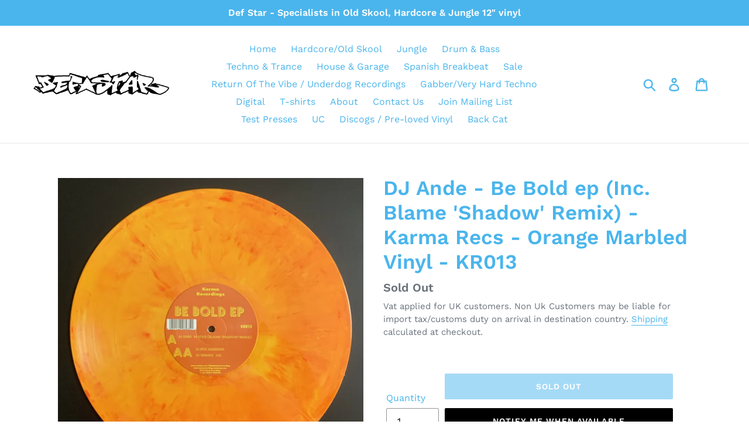

--- FILE ---
content_type: text/html; charset=utf-8
request_url: https://defstar.co.uk/products/dj-ande-be-bold-blame-shadow-remix-karma-recs-orange-marbled-vinyl-kr013
body_size: 37364
content:
<!doctype html>
<html class="no-js" lang="en">
<head>
               <script type='text/javascript'>var easylockdownLocationDisabled = true;</script> <script type='text/javascript' src='//defstar.co.uk/apps/easylockdown/easylockdown-1.0.8.min.js' data-no-instant></script> <script type='text/javascript'>if( typeof InstantClick == 'object' ) easylockdown.clearData();</script> <style type="text/css">#easylockdown-password-form{padding:30px 0;text-align:center}#easylockdown-wrapper,.easylockdown-form-holder{display:inline-block}#easylockdown-password{vertical-align:top;margin-bottom:16px;padding:8px 15px;line-height:1.2em;outline:0;box-shadow:none}#easylockdown-password-error{display:none;color:#fb8077;text-align:left}#easylockdown-password-error.easylockdown-error{border:1px solid #fb8077}#easylockdown-password-form-button:not(.easylockdown-native-styles){vertical-align:top;display:inline-block!important;height:auto!important;padding:8px 15px;background:#777;border-radius:3px;color:#fff!important;line-height:1.2em;text-decoration:none!important}.easylockdown-instantclick-fix,.easylockdown-item-selector{position:absolute;z-index:-999;display:none;height:0;width:0;font-size:0;line-height:0}.easylockdown-collection-item[data-eld-loc-can],.easylockdown-item-selector+*,.easylockdown-item[data-eld-loc-can]{display:none}.easylockdown404-content-container{padding:50px;text-align:center}.easylockdown404-title-holder .easylockdown-title-404{display:block;margin:0 0 1rem;font-size:2rem;line-height:2.5rem}</style> 

















<script type='text/javascript'>easylockdown.hideLinks.push('*[href$="/products/rotv001-competition-entry"],*[href*="/products/rotv001-competition-entry/"],*[href*="/products/rotv001-competition-entry?"],*[href*="/products/rotv001-competition-entry#"],*[data-eld-product-handle="rotv001-competition-entry"]');</script>





<script type='text/javascript'>
  if( typeof easylockdown == 'object' ) {
    easylockdown.localeRootUrl = '';
    easylockdown.routerByLocation(); 

    easylockdown.onReady(function(e){
      easylockdown.hideAllLinks();
    });
  }
</script>
  <meta charset="utf-8">
  <meta http-equiv="X-UA-Compatible" content="IE=edge,chrome=1">
  <meta name="viewport" content="width=device-width,initial-scale=1">
  <meta name="theme-color" content="#4ab5ec">
  <link rel="canonical" href="https://defstar.co.uk/products/dj-ande-be-bold-blame-shadow-remix-karma-recs-orange-marbled-vinyl-kr013"><link rel="shortcut icon" href="//defstar.co.uk/cdn/shop/files/dog_head_copy_cleaner_32x32.jpg?v=1669294175" type="image/png"><title>DJ Ande - Be Bold ep (Inc. Blame &#39;Shadow&#39; Remix) - Karma Recs - Orange
&ndash; Defstar</title><meta name="description" content="DJ Ande - Be Bold (Blame &#39;Shadow&#39; Remix) - Karma Recs - Orange Marbled Vinyl - KR013  MORE TITLES ON KARMA AVAILABLE IN STORE HERE A1. DJ Ande - Be Bold -Blame Shadow remix B1. DJ KOS - Haunting B2. DJ Terrace - XXL"><!-- /snippets/social-meta-tags.liquid -->




<meta property="og:site_name" content="Defstar">
<meta property="og:url" content="https://defstar.co.uk/products/dj-ande-be-bold-blame-shadow-remix-karma-recs-orange-marbled-vinyl-kr013">
<meta property="og:title" content="DJ Ande - Be Bold ep (Inc. Blame 'Shadow' Remix) - Karma Recs - Orange Marbled Vinyl - KR013">
<meta property="og:type" content="product">
<meta property="og:description" content="DJ Ande - Be Bold (Blame &#39;Shadow&#39; Remix) - Karma Recs - Orange Marbled Vinyl - KR013  MORE TITLES ON KARMA AVAILABLE IN STORE HERE A1. DJ Ande - Be Bold -Blame Shadow remix B1. DJ KOS - Haunting B2. DJ Terrace - XXL">

  <meta property="og:price:amount" content="7.20">
  <meta property="og:price:currency" content="GBP">

<meta property="og:image" content="http://defstar.co.uk/cdn/shop/files/KARMA13SPLATTER_1200x1200.jpg?v=1698416107"><meta property="og:image" content="http://defstar.co.uk/cdn/shop/files/BEBOLDKARMARECSKR013_1200x1200.jpg?v=1698416218">
<meta property="og:image:secure_url" content="https://defstar.co.uk/cdn/shop/files/KARMA13SPLATTER_1200x1200.jpg?v=1698416107"><meta property="og:image:secure_url" content="https://defstar.co.uk/cdn/shop/files/BEBOLDKARMARECSKR013_1200x1200.jpg?v=1698416218">


<meta name="twitter:card" content="summary_large_image">
<meta name="twitter:title" content="DJ Ande - Be Bold ep (Inc. Blame 'Shadow' Remix) - Karma Recs - Orange Marbled Vinyl - KR013">
<meta name="twitter:description" content="DJ Ande - Be Bold (Blame &#39;Shadow&#39; Remix) - Karma Recs - Orange Marbled Vinyl - KR013  MORE TITLES ON KARMA AVAILABLE IN STORE HERE A1. DJ Ande - Be Bold -Blame Shadow remix B1. DJ KOS - Haunting B2. DJ Terrace - XXL">


  <link href="//defstar.co.uk/cdn/shop/t/1/assets/theme.scss.css?v=32549088640888072341769383421" rel="stylesheet" type="text/css" media="all" />

  <script>
    var theme = {
      breakpoints: {
        narrowscreen: 500,
        medium: 750,
        large: 990,
        widescreen: 1400
      },
      strings: {
        addToCart: "Add to cart",
        soldOut: "Sold Out",
        unavailable: "Unavailable",
        regularPrice: "Regular price",
        salePrice: "Sale price",
        sale: "Sale",
        showMore: "Show More",
        showLess: "Show Less",
        addressError: "Error looking up that address",
        addressNoResults: "No results for that address",
        addressQueryLimit: "You have exceeded the Google API usage limit. Consider upgrading to a \u003ca href=\"https:\/\/developers.google.com\/maps\/premium\/usage-limits\"\u003ePremium Plan\u003c\/a\u003e.",
        authError: "There was a problem authenticating your Google Maps account.",
        newWindow: "Opens in a new window.",
        external: "Opens external website.",
        newWindowExternal: "Opens external website in a new window.",
        removeLabel: "Remove [product]",
        update: "Update",
        quantity: "Quantity",
        discountedTotal: "Discounted total",
        regularTotal: "Regular total",
        priceColumn: "See Price column for discount details.",
        quantityMinimumMessage: "Quantity must be 1 or more",
        cartError: "There was an error while updating your cart. Please try again.",
        removedItemMessage: "Removed \u003cspan class=\"cart__removed-product-details\"\u003e([quantity]) [link]\u003c\/span\u003e from your cart.",
        unitPrice: "Unit price",
        unitPriceSeparator: "per",
        oneCartCount: "1 item",
        otherCartCount: "[count] items",
        quantityLabel: "Quantity: [count]"
      },
      moneyFormat: "£{{amount}}",
      moneyFormatWithCurrency: "£{{amount}} GBP"
    }

    document.documentElement.className = document.documentElement.className.replace('no-js', 'js');
  </script><script src="//defstar.co.uk/cdn/shop/t/1/assets/lazysizes.js?v=94224023136283657951565259874" async="async"></script>
  <script src="//defstar.co.uk/cdn/shop/t/1/assets/vendor.js?v=12001839194546984181565259875" defer="defer"></script>
  <script src="//defstar.co.uk/cdn/shop/t/1/assets/theme.js?v=138228573738833442171565963789" defer="defer"></script>

  
  
  <script>window.performance && window.performance.mark && window.performance.mark('shopify.content_for_header.start');</script><meta id="shopify-digital-wallet" name="shopify-digital-wallet" content="/25375703122/digital_wallets/dialog">
<meta name="shopify-checkout-api-token" content="3bf338463f1892aa1d35b24560517bf6">
<meta id="in-context-paypal-metadata" data-shop-id="25375703122" data-venmo-supported="false" data-environment="production" data-locale="en_US" data-paypal-v4="true" data-currency="GBP">
<link rel="alternate" type="application/json+oembed" href="https://defstar.co.uk/products/dj-ande-be-bold-blame-shadow-remix-karma-recs-orange-marbled-vinyl-kr013.oembed">
<script async="async" src="/checkouts/internal/preloads.js?locale=en-GB"></script>
<link rel="preconnect" href="https://shop.app" crossorigin="anonymous">
<script async="async" src="https://shop.app/checkouts/internal/preloads.js?locale=en-GB&shop_id=25375703122" crossorigin="anonymous"></script>
<script id="apple-pay-shop-capabilities" type="application/json">{"shopId":25375703122,"countryCode":"GB","currencyCode":"GBP","merchantCapabilities":["supports3DS"],"merchantId":"gid:\/\/shopify\/Shop\/25375703122","merchantName":"Defstar","requiredBillingContactFields":["postalAddress","email"],"requiredShippingContactFields":["postalAddress","email"],"shippingType":"shipping","supportedNetworks":["visa","maestro","masterCard","amex","discover","elo"],"total":{"type":"pending","label":"Defstar","amount":"1.00"},"shopifyPaymentsEnabled":true,"supportsSubscriptions":true}</script>
<script id="shopify-features" type="application/json">{"accessToken":"3bf338463f1892aa1d35b24560517bf6","betas":["rich-media-storefront-analytics"],"domain":"defstar.co.uk","predictiveSearch":true,"shopId":25375703122,"locale":"en"}</script>
<script>var Shopify = Shopify || {};
Shopify.shop = "defstar.myshopify.com";
Shopify.locale = "en";
Shopify.currency = {"active":"GBP","rate":"1.0"};
Shopify.country = "GB";
Shopify.theme = {"name":"Debut","id":74947952722,"schema_name":"Debut","schema_version":"13.0.0","theme_store_id":796,"role":"main"};
Shopify.theme.handle = "null";
Shopify.theme.style = {"id":null,"handle":null};
Shopify.cdnHost = "defstar.co.uk/cdn";
Shopify.routes = Shopify.routes || {};
Shopify.routes.root = "/";</script>
<script type="module">!function(o){(o.Shopify=o.Shopify||{}).modules=!0}(window);</script>
<script>!function(o){function n(){var o=[];function n(){o.push(Array.prototype.slice.apply(arguments))}return n.q=o,n}var t=o.Shopify=o.Shopify||{};t.loadFeatures=n(),t.autoloadFeatures=n()}(window);</script>
<script>
  window.ShopifyPay = window.ShopifyPay || {};
  window.ShopifyPay.apiHost = "shop.app\/pay";
  window.ShopifyPay.redirectState = null;
</script>
<script id="shop-js-analytics" type="application/json">{"pageType":"product"}</script>
<script defer="defer" async type="module" src="//defstar.co.uk/cdn/shopifycloud/shop-js/modules/v2/client.init-shop-cart-sync_BN7fPSNr.en.esm.js"></script>
<script defer="defer" async type="module" src="//defstar.co.uk/cdn/shopifycloud/shop-js/modules/v2/chunk.common_Cbph3Kss.esm.js"></script>
<script defer="defer" async type="module" src="//defstar.co.uk/cdn/shopifycloud/shop-js/modules/v2/chunk.modal_DKumMAJ1.esm.js"></script>
<script type="module">
  await import("//defstar.co.uk/cdn/shopifycloud/shop-js/modules/v2/client.init-shop-cart-sync_BN7fPSNr.en.esm.js");
await import("//defstar.co.uk/cdn/shopifycloud/shop-js/modules/v2/chunk.common_Cbph3Kss.esm.js");
await import("//defstar.co.uk/cdn/shopifycloud/shop-js/modules/v2/chunk.modal_DKumMAJ1.esm.js");

  window.Shopify.SignInWithShop?.initShopCartSync?.({"fedCMEnabled":true,"windoidEnabled":true});

</script>
<script>
  window.Shopify = window.Shopify || {};
  if (!window.Shopify.featureAssets) window.Shopify.featureAssets = {};
  window.Shopify.featureAssets['shop-js'] = {"shop-cart-sync":["modules/v2/client.shop-cart-sync_CJVUk8Jm.en.esm.js","modules/v2/chunk.common_Cbph3Kss.esm.js","modules/v2/chunk.modal_DKumMAJ1.esm.js"],"init-fed-cm":["modules/v2/client.init-fed-cm_7Fvt41F4.en.esm.js","modules/v2/chunk.common_Cbph3Kss.esm.js","modules/v2/chunk.modal_DKumMAJ1.esm.js"],"init-shop-email-lookup-coordinator":["modules/v2/client.init-shop-email-lookup-coordinator_Cc088_bR.en.esm.js","modules/v2/chunk.common_Cbph3Kss.esm.js","modules/v2/chunk.modal_DKumMAJ1.esm.js"],"init-windoid":["modules/v2/client.init-windoid_hPopwJRj.en.esm.js","modules/v2/chunk.common_Cbph3Kss.esm.js","modules/v2/chunk.modal_DKumMAJ1.esm.js"],"shop-button":["modules/v2/client.shop-button_B0jaPSNF.en.esm.js","modules/v2/chunk.common_Cbph3Kss.esm.js","modules/v2/chunk.modal_DKumMAJ1.esm.js"],"shop-cash-offers":["modules/v2/client.shop-cash-offers_DPIskqss.en.esm.js","modules/v2/chunk.common_Cbph3Kss.esm.js","modules/v2/chunk.modal_DKumMAJ1.esm.js"],"shop-toast-manager":["modules/v2/client.shop-toast-manager_CK7RT69O.en.esm.js","modules/v2/chunk.common_Cbph3Kss.esm.js","modules/v2/chunk.modal_DKumMAJ1.esm.js"],"init-shop-cart-sync":["modules/v2/client.init-shop-cart-sync_BN7fPSNr.en.esm.js","modules/v2/chunk.common_Cbph3Kss.esm.js","modules/v2/chunk.modal_DKumMAJ1.esm.js"],"init-customer-accounts-sign-up":["modules/v2/client.init-customer-accounts-sign-up_CfPf4CXf.en.esm.js","modules/v2/client.shop-login-button_DeIztwXF.en.esm.js","modules/v2/chunk.common_Cbph3Kss.esm.js","modules/v2/chunk.modal_DKumMAJ1.esm.js"],"pay-button":["modules/v2/client.pay-button_CgIwFSYN.en.esm.js","modules/v2/chunk.common_Cbph3Kss.esm.js","modules/v2/chunk.modal_DKumMAJ1.esm.js"],"init-customer-accounts":["modules/v2/client.init-customer-accounts_DQ3x16JI.en.esm.js","modules/v2/client.shop-login-button_DeIztwXF.en.esm.js","modules/v2/chunk.common_Cbph3Kss.esm.js","modules/v2/chunk.modal_DKumMAJ1.esm.js"],"avatar":["modules/v2/client.avatar_BTnouDA3.en.esm.js"],"init-shop-for-new-customer-accounts":["modules/v2/client.init-shop-for-new-customer-accounts_CsZy_esa.en.esm.js","modules/v2/client.shop-login-button_DeIztwXF.en.esm.js","modules/v2/chunk.common_Cbph3Kss.esm.js","modules/v2/chunk.modal_DKumMAJ1.esm.js"],"shop-follow-button":["modules/v2/client.shop-follow-button_BRMJjgGd.en.esm.js","modules/v2/chunk.common_Cbph3Kss.esm.js","modules/v2/chunk.modal_DKumMAJ1.esm.js"],"checkout-modal":["modules/v2/client.checkout-modal_B9Drz_yf.en.esm.js","modules/v2/chunk.common_Cbph3Kss.esm.js","modules/v2/chunk.modal_DKumMAJ1.esm.js"],"shop-login-button":["modules/v2/client.shop-login-button_DeIztwXF.en.esm.js","modules/v2/chunk.common_Cbph3Kss.esm.js","modules/v2/chunk.modal_DKumMAJ1.esm.js"],"lead-capture":["modules/v2/client.lead-capture_DXYzFM3R.en.esm.js","modules/v2/chunk.common_Cbph3Kss.esm.js","modules/v2/chunk.modal_DKumMAJ1.esm.js"],"shop-login":["modules/v2/client.shop-login_CA5pJqmO.en.esm.js","modules/v2/chunk.common_Cbph3Kss.esm.js","modules/v2/chunk.modal_DKumMAJ1.esm.js"],"payment-terms":["modules/v2/client.payment-terms_BxzfvcZJ.en.esm.js","modules/v2/chunk.common_Cbph3Kss.esm.js","modules/v2/chunk.modal_DKumMAJ1.esm.js"]};
</script>
<script>(function() {
  var isLoaded = false;
  function asyncLoad() {
    if (isLoaded) return;
    isLoaded = true;
    var urls = ["https:\/\/static.dla.group\/dm-timer.js?shop=defstar.myshopify.com","https:\/\/countdown.conversionbear.com\/script?app=countdown\u0026shop=defstar.myshopify.com","https:\/\/cdn.hextom.com\/js\/eventpromotionbar.js?shop=defstar.myshopify.com","https:\/\/cdn.hextom.com\/js\/ultimatesalesboost.js?shop=defstar.myshopify.com","https:\/\/dawtemplatesmaster.com\/_shopify_app_ressources\/osaria_sap_v2\/mediaelement-osaria.js?shop=defstar.myshopify.com","https:\/\/cloudsearch-1f874.kxcdn.com\/shopify.js?filtersEnabled=1\u0026appEmbedOnly=1\u0026shop=defstar.myshopify.com"];
    for (var i = 0; i < urls.length; i++) {
      var s = document.createElement('script');
      s.type = 'text/javascript';
      s.async = true;
      s.src = urls[i];
      var x = document.getElementsByTagName('script')[0];
      x.parentNode.insertBefore(s, x);
    }
  };
  if(window.attachEvent) {
    window.attachEvent('onload', asyncLoad);
  } else {
    window.addEventListener('load', asyncLoad, false);
  }
})();</script>
<script id="__st">var __st={"a":25375703122,"offset":0,"reqid":"90a81594-5747-449e-88f9-992b0f877619-1770091992","pageurl":"defstar.co.uk\/products\/dj-ande-be-bold-blame-shadow-remix-karma-recs-orange-marbled-vinyl-kr013","u":"6a99c702a217","p":"product","rtyp":"product","rid":8174950187253};</script>
<script>window.ShopifyPaypalV4VisibilityTracking = true;</script>
<script id="captcha-bootstrap">!function(){'use strict';const t='contact',e='account',n='new_comment',o=[[t,t],['blogs',n],['comments',n],[t,'customer']],c=[[e,'customer_login'],[e,'guest_login'],[e,'recover_customer_password'],[e,'create_customer']],r=t=>t.map((([t,e])=>`form[action*='/${t}']:not([data-nocaptcha='true']) input[name='form_type'][value='${e}']`)).join(','),a=t=>()=>t?[...document.querySelectorAll(t)].map((t=>t.form)):[];function s(){const t=[...o],e=r(t);return a(e)}const i='password',u='form_key',d=['recaptcha-v3-token','g-recaptcha-response','h-captcha-response',i],f=()=>{try{return window.sessionStorage}catch{return}},m='__shopify_v',_=t=>t.elements[u];function p(t,e,n=!1){try{const o=window.sessionStorage,c=JSON.parse(o.getItem(e)),{data:r}=function(t){const{data:e,action:n}=t;return t[m]||n?{data:e,action:n}:{data:t,action:n}}(c);for(const[e,n]of Object.entries(r))t.elements[e]&&(t.elements[e].value=n);n&&o.removeItem(e)}catch(o){console.error('form repopulation failed',{error:o})}}const l='form_type',E='cptcha';function T(t){t.dataset[E]=!0}const w=window,h=w.document,L='Shopify',v='ce_forms',y='captcha';let A=!1;((t,e)=>{const n=(g='f06e6c50-85a8-45c8-87d0-21a2b65856fe',I='https://cdn.shopify.com/shopifycloud/storefront-forms-hcaptcha/ce_storefront_forms_captcha_hcaptcha.v1.5.2.iife.js',D={infoText:'Protected by hCaptcha',privacyText:'Privacy',termsText:'Terms'},(t,e,n)=>{const o=w[L][v],c=o.bindForm;if(c)return c(t,g,e,D).then(n);var r;o.q.push([[t,g,e,D],n]),r=I,A||(h.body.append(Object.assign(h.createElement('script'),{id:'captcha-provider',async:!0,src:r})),A=!0)});var g,I,D;w[L]=w[L]||{},w[L][v]=w[L][v]||{},w[L][v].q=[],w[L][y]=w[L][y]||{},w[L][y].protect=function(t,e){n(t,void 0,e),T(t)},Object.freeze(w[L][y]),function(t,e,n,w,h,L){const[v,y,A,g]=function(t,e,n){const i=e?o:[],u=t?c:[],d=[...i,...u],f=r(d),m=r(i),_=r(d.filter((([t,e])=>n.includes(e))));return[a(f),a(m),a(_),s()]}(w,h,L),I=t=>{const e=t.target;return e instanceof HTMLFormElement?e:e&&e.form},D=t=>v().includes(t);t.addEventListener('submit',(t=>{const e=I(t);if(!e)return;const n=D(e)&&!e.dataset.hcaptchaBound&&!e.dataset.recaptchaBound,o=_(e),c=g().includes(e)&&(!o||!o.value);(n||c)&&t.preventDefault(),c&&!n&&(function(t){try{if(!f())return;!function(t){const e=f();if(!e)return;const n=_(t);if(!n)return;const o=n.value;o&&e.removeItem(o)}(t);const e=Array.from(Array(32),(()=>Math.random().toString(36)[2])).join('');!function(t,e){_(t)||t.append(Object.assign(document.createElement('input'),{type:'hidden',name:u})),t.elements[u].value=e}(t,e),function(t,e){const n=f();if(!n)return;const o=[...t.querySelectorAll(`input[type='${i}']`)].map((({name:t})=>t)),c=[...d,...o],r={};for(const[a,s]of new FormData(t).entries())c.includes(a)||(r[a]=s);n.setItem(e,JSON.stringify({[m]:1,action:t.action,data:r}))}(t,e)}catch(e){console.error('failed to persist form',e)}}(e),e.submit())}));const S=(t,e)=>{t&&!t.dataset[E]&&(n(t,e.some((e=>e===t))),T(t))};for(const o of['focusin','change'])t.addEventListener(o,(t=>{const e=I(t);D(e)&&S(e,y())}));const B=e.get('form_key'),M=e.get(l),P=B&&M;t.addEventListener('DOMContentLoaded',(()=>{const t=y();if(P)for(const e of t)e.elements[l].value===M&&p(e,B);[...new Set([...A(),...v().filter((t=>'true'===t.dataset.shopifyCaptcha))])].forEach((e=>S(e,t)))}))}(h,new URLSearchParams(w.location.search),n,t,e,['guest_login'])})(!0,!0)}();</script>
<script integrity="sha256-4kQ18oKyAcykRKYeNunJcIwy7WH5gtpwJnB7kiuLZ1E=" data-source-attribution="shopify.loadfeatures" defer="defer" src="//defstar.co.uk/cdn/shopifycloud/storefront/assets/storefront/load_feature-a0a9edcb.js" crossorigin="anonymous"></script>
<script crossorigin="anonymous" defer="defer" src="//defstar.co.uk/cdn/shopifycloud/storefront/assets/shopify_pay/storefront-65b4c6d7.js?v=20250812"></script>
<script data-source-attribution="shopify.dynamic_checkout.dynamic.init">var Shopify=Shopify||{};Shopify.PaymentButton=Shopify.PaymentButton||{isStorefrontPortableWallets:!0,init:function(){window.Shopify.PaymentButton.init=function(){};var t=document.createElement("script");t.src="https://defstar.co.uk/cdn/shopifycloud/portable-wallets/latest/portable-wallets.en.js",t.type="module",document.head.appendChild(t)}};
</script>
<script data-source-attribution="shopify.dynamic_checkout.buyer_consent">
  function portableWalletsHideBuyerConsent(e){var t=document.getElementById("shopify-buyer-consent"),n=document.getElementById("shopify-subscription-policy-button");t&&n&&(t.classList.add("hidden"),t.setAttribute("aria-hidden","true"),n.removeEventListener("click",e))}function portableWalletsShowBuyerConsent(e){var t=document.getElementById("shopify-buyer-consent"),n=document.getElementById("shopify-subscription-policy-button");t&&n&&(t.classList.remove("hidden"),t.removeAttribute("aria-hidden"),n.addEventListener("click",e))}window.Shopify?.PaymentButton&&(window.Shopify.PaymentButton.hideBuyerConsent=portableWalletsHideBuyerConsent,window.Shopify.PaymentButton.showBuyerConsent=portableWalletsShowBuyerConsent);
</script>
<script data-source-attribution="shopify.dynamic_checkout.cart.bootstrap">document.addEventListener("DOMContentLoaded",(function(){function t(){return document.querySelector("shopify-accelerated-checkout-cart, shopify-accelerated-checkout")}if(t())Shopify.PaymentButton.init();else{new MutationObserver((function(e,n){t()&&(Shopify.PaymentButton.init(),n.disconnect())})).observe(document.body,{childList:!0,subtree:!0})}}));
</script>
<link id="shopify-accelerated-checkout-styles" rel="stylesheet" media="screen" href="https://defstar.co.uk/cdn/shopifycloud/portable-wallets/latest/accelerated-checkout-backwards-compat.css" crossorigin="anonymous">
<style id="shopify-accelerated-checkout-cart">
        #shopify-buyer-consent {
  margin-top: 1em;
  display: inline-block;
  width: 100%;
}

#shopify-buyer-consent.hidden {
  display: none;
}

#shopify-subscription-policy-button {
  background: none;
  border: none;
  padding: 0;
  text-decoration: underline;
  font-size: inherit;
  cursor: pointer;
}

#shopify-subscription-policy-button::before {
  box-shadow: none;
}

      </style>

<script>window.performance && window.performance.mark && window.performance.mark('shopify.content_for_header.end');</script>
  
  

<!-- GSSTART Coming Soon code start. Do not change -->
<script type="text/javascript"> gsProductByVariant = {};  gsProductByVariant[44159374459125] =  0 ;   gsProductCSID = "8174950187253"; gsDefaultV = "44159374459125"; </script><script  type="text/javascript" src="https://gravity-software.com/js/shopify/pac_shop31880.js?v=gs5813491fd7b3827d95aa235f60a9eb38xxc355e32f9b95c3281ac2b4cd5b9c7296"></script>
<!-- Coming Soon code end. Do not change GSEND --><!-- BEGIN app block: shopify://apps/minmaxify-order-limits/blocks/app-embed-block/3acfba32-89f3-4377-ae20-cbb9abc48475 --><script type="text/javascript" src="https://limits.minmaxify.com/defstar.myshopify.com?v=138b&r=20251029225600"></script>

<!-- END app block --><!-- BEGIN app block: shopify://apps/xcloud-search-product-filter/blocks/cloudsearch_opt/8ddbd0bf-e311-492e-ab28-69d0ad268fac --><!-- END app block --><!-- BEGIN app block: shopify://apps/buddha-mega-menu-navigation/blocks/megamenu/dbb4ce56-bf86-4830-9b3d-16efbef51c6f -->
<script>
        var productImageAndPrice = [],
            collectionImages = [],
            articleImages = [],
            mmLivIcons = false,
            mmFlipClock = false,
            mmFixesUseJquery = false,
            mmNumMMI = 5,
            mmSchemaTranslation = {},
            mmMenuStrings =  [] ,
            mmShopLocale = "en",
            mmShopLocaleCollectionsRoute = "/collections",
            mmSchemaDesignJSON = [{"action":"menu-select","value":"main-menu"},{"action":"design","setting":"vertical_font_size","value":"13px"},{"action":"design","setting":"vertical_link_hover_color","value":"#0da19a"},{"action":"design","setting":"vertical_link_color","value":"#4e4e4e"},{"action":"design","setting":"vertical_text_color","value":"#4e4e4e"},{"action":"design","setting":"text_color","value":"#222222"},{"action":"design","setting":"font_size","value":"13px"},{"action":"design","setting":"button_text_color","value":"#ffffff"},{"action":"design","setting":"button_text_hover_color","value":"#ffffff"},{"action":"design","setting":"background_color","value":"#ffffff"},{"action":"design","setting":"background_hover_color","value":"#f9f9f9"},{"action":"design","setting":"link_color","value":"#4e4e4e"},{"action":"design","setting":"button_background_color","value":"#0da19a"},{"action":"design","setting":"link_hover_color","value":"#0da19a"},{"action":"design","setting":"button_background_hover_color","value":"#0d8781"},{"action":"design","setting":"tree_sub_direction","value":"set_tree_auto"},{"action":"design","setting":"font_family","value":"Default"}],
            mmDomChangeSkipUl = ",.slick-dots,.grid--view-items",
            buddhaMegaMenuShop = "defstar.myshopify.com",
            mmWireframeCompression = "0",
            mmExtensionAssetUrl = "https://cdn.shopify.com/extensions/019abe06-4a3f-7763-88da-170e1b54169b/mega-menu-151/assets/";var bestSellersHTML = '';var newestProductsHTML = '';/* get link lists api */
        var linkLists={"main-menu" : {"title":"Main menu", "items":["/","/collections/12-inch-vinyl","/collections/t-shirts","/blogs/news","/collections/house-techno",]},"footer" : {"title":"Terms of Service", "items":["/policies/privacy-policy","/policies/terms-of-service","/policies/refund-policy",]},"competition" : {"title":"competition", "items":["/collections/bmx-t-shirts",]},"actual-menu" : {"title":"actual menu", "items":["/","/collections/hardcore-old-skool","/collections/jungle","/collections/drum-bass","/collections/techno-trance","/collections/house-techno","/collections/spanish-breakbeat","/collections/sale","/collections/return-of-the-vibe-underdog-recordings","/collections/gabber-very-hard-techno","/collections/digital-downloads","/collections/t-shirts","/pages/about-1","/pages/contact-us","/pages/exclusive-test-press-club","/collections/test-presses","/collections/vip-section","/collections/discogs-pre-loved-vinyl","/collections/back-cat",]},"customer-account-main-menu" : {"title":"Customer account main menu", "items":["/","https://shopify.com/25375703122/account/orders?locale=en&amp;region_country=GB",]},};/*ENDPARSE*/

        linkLists["force-mega-menu"]={};linkLists["force-mega-menu"].title="Debut Theme - Mega Menu";linkLists["force-mega-menu"].items=[1];

        /* set product prices *//* get the collection images *//* get the article images *//* customer fixes */
        var mmThemeFixesBeforeInit = function(){ mobileMenuMilliseconds = 500; mmHorizontalMenus = "#AccessibleNav #SiteNav"; mmVerticalMenus = "#MobileNav"; }; var mmThemeFixesBefore = function(){ if (selectedMenu=="force-mega-menu" && tempMenuObject.u.id == "MobileNav") { tempMenuObject.forceMenu = true; tempMenuObject.skipCheck = true; tempMenuObject.liClasses = "mobile-nav__item border-bottom"; tempMenuObject.aClasses = "mobile-nav__link"; tempMenuObject.liItems = []; var children = tempMenuObject.u.children; for (var i=0; i<children.length; i++) { if (children[i].nodeName == "LI") { if (children[i].querySelector(".currency-selector") == null) { tempMenuObject.liItems[tempMenuObject.liItems.length] = children[i]; } } } } else if (selectedMenu=="force-mega-menu" && tempMenuObject.u.id == "SiteNav") { tempMenuObject.forceMenu = true; tempMenuObject.skipCheck = true; tempMenuObject.liClasses = ""; tempMenuObject.aClasses = "site-nav__link site-nav__link--main"; tempMenuObject.liItems = []; var children = tempMenuObject.u.children; for (var i=0; i<children.length; i++) { if (children[i].nodeName == "LI") { tempMenuObject.liItems[tempMenuObject.liItems.length] = children[i]; } } } }; var mmThemeFixesAfter = function(){ var style = " .mobile-nav-wrapper { overflow:visible; z-index:1; opacity: 1; } .site-header { z-index:9; }"; mmAddStyle(style, "themeScript"); }; 
        

        var mmWireframe = {"html" : "<li class=\"buddha-menu-item\"  ><a data-href=\"/\" href=\"/\" aria-label=\"Home\" data-no-instant=\"\" onclick=\"mmGoToPage(this, event); return false;\"  ><span class=\"mm-title\">Home</span></a></li><li class=\"buddha-menu-item\"  ><a data-href=\"/collections/t-shirts\" href=\"/collections/t-shirts\" aria-label=\"T-Shirts\" data-no-instant=\"\" onclick=\"mmGoToPage(this, event); return false;\"  ><span class=\"mm-title\">T-Shirts</span></a></li><li class=\"buddha-menu-item\"  ><a data-href=\"/collections/12-inch-vinyl\" href=\"/collections/12-inch-vinyl\" aria-label=\"Record Store\" data-no-instant=\"\" onclick=\"mmGoToPage(this, event); return false;\"  ><span class=\"mm-title\">Record Store</span><i class=\"mm-arrow mm-angle-down\" aria-hidden=\"true\"></i><span class=\"toggle-menu-btn\" style=\"display:none;\" title=\"Toggle menu\" onclick=\"return toggleSubmenu(this)\"><span class=\"mm-arrow-icon\"><span class=\"bar-one\"></span><span class=\"bar-two\"></span></span></span></a><ul class=\"mm-submenu tree  small \"><li data-href=\"/collections/12-inch-vinyl\" href=\"/collections/12-inch-vinyl\" aria-label=\"Vinyl\" data-no-instant=\"\" onclick=\"mmGoToPage(this, event); return false;\"  ><a data-href=\"/collections/12-inch-vinyl\" href=\"/collections/12-inch-vinyl\" aria-label=\"Vinyl\" data-no-instant=\"\" onclick=\"mmGoToPage(this, event); return false;\"  ><span class=\"mm-title\">Vinyl</span><i class=\"mm-arrow mm-angle-down\" aria-hidden=\"true\"></i><span class=\"toggle-menu-btn\" style=\"display:none;\" title=\"Toggle menu\" onclick=\"return toggleSubmenu(this)\"><span class=\"mm-arrow-icon\"><span class=\"bar-one\"></span><span class=\"bar-two\"></span></span></span></a><ul class=\"mm-submenu tree  small mm-last-level\"><li data-href=\"https://defstar.co.uk/collections/12-inch-vinyl/hardcore#MainContent\" href=\"https://defstar.co.uk/collections/12-inch-vinyl/hardcore#MainContent\" aria-label=\"Hardcore\" data-no-instant=\"\" onclick=\"mmGoToPage(this, event); return false;\"  ><a data-href=\"https://defstar.co.uk/collections/12-inch-vinyl/hardcore#MainContent\" href=\"https://defstar.co.uk/collections/12-inch-vinyl/hardcore#MainContent\" aria-label=\"Hardcore\" data-no-instant=\"\" onclick=\"mmGoToPage(this, event); return false;\"  ><span class=\"mm-title\">Hardcore</span></a></li><li data-href=\"https://defstar.co.uk/collections/12-inch-vinyl/jungle#MainContent\" href=\"https://defstar.co.uk/collections/12-inch-vinyl/jungle#MainContent\" aria-label=\"Jungle\" data-no-instant=\"\" onclick=\"mmGoToPage(this, event); return false;\"  ><a data-href=\"https://defstar.co.uk/collections/12-inch-vinyl/jungle#MainContent\" href=\"https://defstar.co.uk/collections/12-inch-vinyl/jungle#MainContent\" aria-label=\"Jungle\" data-no-instant=\"\" onclick=\"mmGoToPage(this, event); return false;\"  ><span class=\"mm-title\">Jungle</span></a></li><li data-href=\"https://defstar.co.uk/collections/12-inch-vinyl/exclusive-press#MainContent\" href=\"https://defstar.co.uk/collections/12-inch-vinyl/exclusive-press#MainContent\" aria-label=\"Exclusive Presses (login required)\" data-no-instant=\"\" onclick=\"mmGoToPage(this, event); return false;\"  ><a data-href=\"https://defstar.co.uk/collections/12-inch-vinyl/exclusive-press#MainContent\" href=\"https://defstar.co.uk/collections/12-inch-vinyl/exclusive-press#MainContent\" aria-label=\"Exclusive Presses (login required)\" data-no-instant=\"\" onclick=\"mmGoToPage(this, event); return false;\"  ><span class=\"mm-title\">Exclusive Presses (login required)</span></a></li><li data-href=\"https://defstar.co.uk/collections/all/repress#MainContent\" href=\"https://defstar.co.uk/collections/all/repress#MainContent\" aria-label=\"Represses\" data-no-instant=\"\" onclick=\"mmGoToPage(this, event); return false;\"  ><a data-href=\"https://defstar.co.uk/collections/all/repress#MainContent\" href=\"https://defstar.co.uk/collections/all/repress#MainContent\" aria-label=\"Represses\" data-no-instant=\"\" onclick=\"mmGoToPage(this, event); return false;\"  ><span class=\"mm-title\">Represses</span></a></li><li data-href=\"https://defstar.co.uk/collections/12-inch-vinyl/remastered#MainContent\" href=\"https://defstar.co.uk/collections/12-inch-vinyl/remastered#MainContent\" aria-label=\"Remastered\" data-no-instant=\"\" onclick=\"mmGoToPage(this, event); return false;\"  ><a data-href=\"https://defstar.co.uk/collections/12-inch-vinyl/remastered#MainContent\" href=\"https://defstar.co.uk/collections/12-inch-vinyl/remastered#MainContent\" aria-label=\"Remastered\" data-no-instant=\"\" onclick=\"mmGoToPage(this, event); return false;\"  ><span class=\"mm-title\">Remastered</span></a></li><li data-href=\"/pages/exclusive-test-press-club\" href=\"/pages/exclusive-test-press-club\" aria-label=\"Test Press & Promo Club\" data-no-instant=\"\" onclick=\"mmGoToPage(this, event); return false;\"  ><a data-href=\"/pages/exclusive-test-press-club\" href=\"/pages/exclusive-test-press-club\" aria-label=\"Test Press & Promo Club\" data-no-instant=\"\" onclick=\"mmGoToPage(this, event); return false;\"  ><span class=\"mm-title\">Test Press & Promo Club</span></a></li></ul></li><li data-href=\"/collections/digital-downloads\" href=\"/collections/digital-downloads\" aria-label=\"Digital\" data-no-instant=\"\" onclick=\"mmGoToPage(this, event); return false;\"  ><a data-href=\"/collections/digital-downloads\" href=\"/collections/digital-downloads\" aria-label=\"Digital\" data-no-instant=\"\" onclick=\"mmGoToPage(this, event); return false;\"  ><span class=\"mm-title\">Digital</span><i class=\"mm-arrow mm-angle-down\" aria-hidden=\"true\"></i><span class=\"toggle-menu-btn\" style=\"display:none;\" title=\"Toggle menu\" onclick=\"return toggleSubmenu(this)\"><span class=\"mm-arrow-icon\"><span class=\"bar-one\"></span><span class=\"bar-two\"></span></span></span></a><ul class=\"mm-submenu tree  small mm-last-level\"><li data-href=\"https://defstar.co.uk/collections/digital-downloads/hardcore#MainContent\" href=\"https://defstar.co.uk/collections/digital-downloads/hardcore#MainContent\" aria-label=\"Hardcore\" data-no-instant=\"\" onclick=\"mmGoToPage(this, event); return false;\"  ><a data-href=\"https://defstar.co.uk/collections/digital-downloads/hardcore#MainContent\" href=\"https://defstar.co.uk/collections/digital-downloads/hardcore#MainContent\" aria-label=\"Hardcore\" data-no-instant=\"\" onclick=\"mmGoToPage(this, event); return false;\"  ><span class=\"mm-title\">Hardcore</span></a></li><li data-href=\"https://defstar.co.uk/collections/digital-downloads/jungle#MainContent\" href=\"https://defstar.co.uk/collections/digital-downloads/jungle#MainContent\" aria-label=\"Jungle\" data-no-instant=\"\" onclick=\"mmGoToPage(this, event); return false;\"  ><a data-href=\"https://defstar.co.uk/collections/digital-downloads/jungle#MainContent\" href=\"https://defstar.co.uk/collections/digital-downloads/jungle#MainContent\" aria-label=\"Jungle\" data-no-instant=\"\" onclick=\"mmGoToPage(this, event); return false;\"  ><span class=\"mm-title\">Jungle</span></a></li></ul></li></ul></li><li class=\"buddha-menu-item\"  ><a data-href=\"/pages/contact-us\" href=\"/pages/contact-us\" aria-label=\"Contact\" data-no-instant=\"\" onclick=\"mmGoToPage(this, event); return false;\"  ><span class=\"mm-title\">Contact</span></a></li><li class=\"buddha-menu-item\"  ><a data-href=\"/pages/about-1\" href=\"/pages/about-1\" aria-label=\"About\" data-no-instant=\"\" onclick=\"mmGoToPage(this, event); return false;\"  ><span class=\"mm-title\">About</span></a></li>" };

        function mmLoadJS(file, async = true) {
            let script = document.createElement("script");
            script.setAttribute("src", file);
            script.setAttribute("data-no-instant", "");
            script.setAttribute("type", "text/javascript");
            script.setAttribute("async", async);
            document.head.appendChild(script);
        }
        function mmLoadCSS(file) {  
            var style = document.createElement('link');
            style.href = file;
            style.type = 'text/css';
            style.rel = 'stylesheet';
            document.head.append(style); 
        }
              
        var mmDisableWhenResIsLowerThan = '';
        var mmLoadResources = (mmDisableWhenResIsLowerThan == '' || mmDisableWhenResIsLowerThan == 0 || (mmDisableWhenResIsLowerThan > 0 && window.innerWidth>=mmDisableWhenResIsLowerThan));
        if (mmLoadResources) {
            /* load resources via js injection */
            mmLoadJS("https://cdn.shopify.com/extensions/019abe06-4a3f-7763-88da-170e1b54169b/mega-menu-151/assets/buddha-megamenu.js");
            
            mmLoadCSS("https://cdn.shopify.com/extensions/019abe06-4a3f-7763-88da-170e1b54169b/mega-menu-151/assets/buddha-megamenu2.css");}
    </script><!-- HIDE ORIGINAL MENU --><style id="mmHideOriginalMenuStyle"> #SiteNav {visibility: hidden !important;} </style>
        <script>
            setTimeout(function(){
                var mmHideStyle  = document.querySelector("#mmHideOriginalMenuStyle");
                if (mmHideStyle) mmHideStyle.parentNode.removeChild(mmHideStyle);
            },10000);
        </script>
<!-- END app block --><script src="https://cdn.shopify.com/extensions/019be590-965a-7fa3-9f75-deaf3e6176ca/osaria-audio-player-34/assets/osaria-player.min.js" type="text/javascript" defer="defer"></script>
<link href="https://cdn.shopify.com/extensions/019be590-965a-7fa3-9f75-deaf3e6176ca/osaria-audio-player-34/assets/mediaelement-skin-product-view.min.css" rel="stylesheet" type="text/css" media="all">
<script src="https://cdn.shopify.com/extensions/019bff7b-3245-7add-8604-cd05c06314d2/cartbite-77/assets/cartbite-embed.js" type="text/javascript" defer="defer"></script>
<script src="https://cdn.shopify.com/extensions/019bc2d0-6182-7c57-a6b2-0b786d3800eb/event-promotion-bar-79/assets/eventpromotionbar.js" type="text/javascript" defer="defer"></script>
<script src="https://cdn.shopify.com/extensions/019b03f2-74ec-7b24-a3a5-6d0193115a31/cloudsearch-63/assets/shopify.js" type="text/javascript" defer="defer"></script>
<script src="https://cdn.shopify.com/extensions/019b54c3-e4da-713c-b8fc-a6f94943966a/shopify-app-vue-template-45/assets/app.js" type="text/javascript" defer="defer"></script>
<link href="https://monorail-edge.shopifysvc.com" rel="dns-prefetch">
<script>(function(){if ("sendBeacon" in navigator && "performance" in window) {try {var session_token_from_headers = performance.getEntriesByType('navigation')[0].serverTiming.find(x => x.name == '_s').description;} catch {var session_token_from_headers = undefined;}var session_cookie_matches = document.cookie.match(/_shopify_s=([^;]*)/);var session_token_from_cookie = session_cookie_matches && session_cookie_matches.length === 2 ? session_cookie_matches[1] : "";var session_token = session_token_from_headers || session_token_from_cookie || "";function handle_abandonment_event(e) {var entries = performance.getEntries().filter(function(entry) {return /monorail-edge.shopifysvc.com/.test(entry.name);});if (!window.abandonment_tracked && entries.length === 0) {window.abandonment_tracked = true;var currentMs = Date.now();var navigation_start = performance.timing.navigationStart;var payload = {shop_id: 25375703122,url: window.location.href,navigation_start,duration: currentMs - navigation_start,session_token,page_type: "product"};window.navigator.sendBeacon("https://monorail-edge.shopifysvc.com/v1/produce", JSON.stringify({schema_id: "online_store_buyer_site_abandonment/1.1",payload: payload,metadata: {event_created_at_ms: currentMs,event_sent_at_ms: currentMs}}));}}window.addEventListener('pagehide', handle_abandonment_event);}}());</script>
<script id="web-pixels-manager-setup">(function e(e,d,r,n,o){if(void 0===o&&(o={}),!Boolean(null===(a=null===(i=window.Shopify)||void 0===i?void 0:i.analytics)||void 0===a?void 0:a.replayQueue)){var i,a;window.Shopify=window.Shopify||{};var t=window.Shopify;t.analytics=t.analytics||{};var s=t.analytics;s.replayQueue=[],s.publish=function(e,d,r){return s.replayQueue.push([e,d,r]),!0};try{self.performance.mark("wpm:start")}catch(e){}var l=function(){var e={modern:/Edge?\/(1{2}[4-9]|1[2-9]\d|[2-9]\d{2}|\d{4,})\.\d+(\.\d+|)|Firefox\/(1{2}[4-9]|1[2-9]\d|[2-9]\d{2}|\d{4,})\.\d+(\.\d+|)|Chrom(ium|e)\/(9{2}|\d{3,})\.\d+(\.\d+|)|(Maci|X1{2}).+ Version\/(15\.\d+|(1[6-9]|[2-9]\d|\d{3,})\.\d+)([,.]\d+|)( \(\w+\)|)( Mobile\/\w+|) Safari\/|Chrome.+OPR\/(9{2}|\d{3,})\.\d+\.\d+|(CPU[ +]OS|iPhone[ +]OS|CPU[ +]iPhone|CPU IPhone OS|CPU iPad OS)[ +]+(15[._]\d+|(1[6-9]|[2-9]\d|\d{3,})[._]\d+)([._]\d+|)|Android:?[ /-](13[3-9]|1[4-9]\d|[2-9]\d{2}|\d{4,})(\.\d+|)(\.\d+|)|Android.+Firefox\/(13[5-9]|1[4-9]\d|[2-9]\d{2}|\d{4,})\.\d+(\.\d+|)|Android.+Chrom(ium|e)\/(13[3-9]|1[4-9]\d|[2-9]\d{2}|\d{4,})\.\d+(\.\d+|)|SamsungBrowser\/([2-9]\d|\d{3,})\.\d+/,legacy:/Edge?\/(1[6-9]|[2-9]\d|\d{3,})\.\d+(\.\d+|)|Firefox\/(5[4-9]|[6-9]\d|\d{3,})\.\d+(\.\d+|)|Chrom(ium|e)\/(5[1-9]|[6-9]\d|\d{3,})\.\d+(\.\d+|)([\d.]+$|.*Safari\/(?![\d.]+ Edge\/[\d.]+$))|(Maci|X1{2}).+ Version\/(10\.\d+|(1[1-9]|[2-9]\d|\d{3,})\.\d+)([,.]\d+|)( \(\w+\)|)( Mobile\/\w+|) Safari\/|Chrome.+OPR\/(3[89]|[4-9]\d|\d{3,})\.\d+\.\d+|(CPU[ +]OS|iPhone[ +]OS|CPU[ +]iPhone|CPU IPhone OS|CPU iPad OS)[ +]+(10[._]\d+|(1[1-9]|[2-9]\d|\d{3,})[._]\d+)([._]\d+|)|Android:?[ /-](13[3-9]|1[4-9]\d|[2-9]\d{2}|\d{4,})(\.\d+|)(\.\d+|)|Mobile Safari.+OPR\/([89]\d|\d{3,})\.\d+\.\d+|Android.+Firefox\/(13[5-9]|1[4-9]\d|[2-9]\d{2}|\d{4,})\.\d+(\.\d+|)|Android.+Chrom(ium|e)\/(13[3-9]|1[4-9]\d|[2-9]\d{2}|\d{4,})\.\d+(\.\d+|)|Android.+(UC? ?Browser|UCWEB|U3)[ /]?(15\.([5-9]|\d{2,})|(1[6-9]|[2-9]\d|\d{3,})\.\d+)\.\d+|SamsungBrowser\/(5\.\d+|([6-9]|\d{2,})\.\d+)|Android.+MQ{2}Browser\/(14(\.(9|\d{2,})|)|(1[5-9]|[2-9]\d|\d{3,})(\.\d+|))(\.\d+|)|K[Aa][Ii]OS\/(3\.\d+|([4-9]|\d{2,})\.\d+)(\.\d+|)/},d=e.modern,r=e.legacy,n=navigator.userAgent;return n.match(d)?"modern":n.match(r)?"legacy":"unknown"}(),u="modern"===l?"modern":"legacy",c=(null!=n?n:{modern:"",legacy:""})[u],f=function(e){return[e.baseUrl,"/wpm","/b",e.hashVersion,"modern"===e.buildTarget?"m":"l",".js"].join("")}({baseUrl:d,hashVersion:r,buildTarget:u}),m=function(e){var d=e.version,r=e.bundleTarget,n=e.surface,o=e.pageUrl,i=e.monorailEndpoint;return{emit:function(e){var a=e.status,t=e.errorMsg,s=(new Date).getTime(),l=JSON.stringify({metadata:{event_sent_at_ms:s},events:[{schema_id:"web_pixels_manager_load/3.1",payload:{version:d,bundle_target:r,page_url:o,status:a,surface:n,error_msg:t},metadata:{event_created_at_ms:s}}]});if(!i)return console&&console.warn&&console.warn("[Web Pixels Manager] No Monorail endpoint provided, skipping logging."),!1;try{return self.navigator.sendBeacon.bind(self.navigator)(i,l)}catch(e){}var u=new XMLHttpRequest;try{return u.open("POST",i,!0),u.setRequestHeader("Content-Type","text/plain"),u.send(l),!0}catch(e){return console&&console.warn&&console.warn("[Web Pixels Manager] Got an unhandled error while logging to Monorail."),!1}}}}({version:r,bundleTarget:l,surface:e.surface,pageUrl:self.location.href,monorailEndpoint:e.monorailEndpoint});try{o.browserTarget=l,function(e){var d=e.src,r=e.async,n=void 0===r||r,o=e.onload,i=e.onerror,a=e.sri,t=e.scriptDataAttributes,s=void 0===t?{}:t,l=document.createElement("script"),u=document.querySelector("head"),c=document.querySelector("body");if(l.async=n,l.src=d,a&&(l.integrity=a,l.crossOrigin="anonymous"),s)for(var f in s)if(Object.prototype.hasOwnProperty.call(s,f))try{l.dataset[f]=s[f]}catch(e){}if(o&&l.addEventListener("load",o),i&&l.addEventListener("error",i),u)u.appendChild(l);else{if(!c)throw new Error("Did not find a head or body element to append the script");c.appendChild(l)}}({src:f,async:!0,onload:function(){if(!function(){var e,d;return Boolean(null===(d=null===(e=window.Shopify)||void 0===e?void 0:e.analytics)||void 0===d?void 0:d.initialized)}()){var d=window.webPixelsManager.init(e)||void 0;if(d){var r=window.Shopify.analytics;r.replayQueue.forEach((function(e){var r=e[0],n=e[1],o=e[2];d.publishCustomEvent(r,n,o)})),r.replayQueue=[],r.publish=d.publishCustomEvent,r.visitor=d.visitor,r.initialized=!0}}},onerror:function(){return m.emit({status:"failed",errorMsg:"".concat(f," has failed to load")})},sri:function(e){var d=/^sha384-[A-Za-z0-9+/=]+$/;return"string"==typeof e&&d.test(e)}(c)?c:"",scriptDataAttributes:o}),m.emit({status:"loading"})}catch(e){m.emit({status:"failed",errorMsg:(null==e?void 0:e.message)||"Unknown error"})}}})({shopId: 25375703122,storefrontBaseUrl: "https://defstar.co.uk",extensionsBaseUrl: "https://extensions.shopifycdn.com/cdn/shopifycloud/web-pixels-manager",monorailEndpoint: "https://monorail-edge.shopifysvc.com/unstable/produce_batch",surface: "storefront-renderer",enabledBetaFlags: ["2dca8a86"],webPixelsConfigList: [{"id":"130679029","configuration":"{\"accountID\":\"25375703122\"}","eventPayloadVersion":"v1","runtimeContext":"STRICT","scriptVersion":"3c72ff377e9d92ad2f15992c3c493e7f","type":"APP","apiClientId":5263155,"privacyPurposes":[],"dataSharingAdjustments":{"protectedCustomerApprovalScopes":["read_customer_address","read_customer_email","read_customer_name","read_customer_personal_data","read_customer_phone"]}},{"id":"162759037","eventPayloadVersion":"v1","runtimeContext":"LAX","scriptVersion":"1","type":"CUSTOM","privacyPurposes":["MARKETING"],"name":"Meta pixel (migrated)"},{"id":"shopify-app-pixel","configuration":"{}","eventPayloadVersion":"v1","runtimeContext":"STRICT","scriptVersion":"0450","apiClientId":"shopify-pixel","type":"APP","privacyPurposes":["ANALYTICS","MARKETING"]},{"id":"shopify-custom-pixel","eventPayloadVersion":"v1","runtimeContext":"LAX","scriptVersion":"0450","apiClientId":"shopify-pixel","type":"CUSTOM","privacyPurposes":["ANALYTICS","MARKETING"]}],isMerchantRequest: false,initData: {"shop":{"name":"Defstar","paymentSettings":{"currencyCode":"GBP"},"myshopifyDomain":"defstar.myshopify.com","countryCode":"GB","storefrontUrl":"https:\/\/defstar.co.uk"},"customer":null,"cart":null,"checkout":null,"productVariants":[{"price":{"amount":7.2,"currencyCode":"GBP"},"product":{"title":"DJ Ande - Be Bold ep (Inc. Blame 'Shadow' Remix) - Karma Recs - Orange Marbled Vinyl - KR013","vendor":"Defstar","id":"8174950187253","untranslatedTitle":"DJ Ande - Be Bold ep (Inc. Blame 'Shadow' Remix) - Karma Recs - Orange Marbled Vinyl - KR013","url":"\/products\/dj-ande-be-bold-blame-shadow-remix-karma-recs-orange-marbled-vinyl-kr013","type":"Vinyl"},"id":"44159374459125","image":{"src":"\/\/defstar.co.uk\/cdn\/shop\/files\/KARMA13SPLATTER.jpg?v=1698416107"},"sku":"KR013","title":"Default Title","untranslatedTitle":"Default Title"}],"purchasingCompany":null},},"https://defstar.co.uk/cdn","3918e4e0wbf3ac3cepc5707306mb02b36c6",{"modern":"","legacy":""},{"shopId":"25375703122","storefrontBaseUrl":"https:\/\/defstar.co.uk","extensionBaseUrl":"https:\/\/extensions.shopifycdn.com\/cdn\/shopifycloud\/web-pixels-manager","surface":"storefront-renderer","enabledBetaFlags":"[\"2dca8a86\"]","isMerchantRequest":"false","hashVersion":"3918e4e0wbf3ac3cepc5707306mb02b36c6","publish":"custom","events":"[[\"page_viewed\",{}],[\"product_viewed\",{\"productVariant\":{\"price\":{\"amount\":7.2,\"currencyCode\":\"GBP\"},\"product\":{\"title\":\"DJ Ande - Be Bold ep (Inc. Blame 'Shadow' Remix) - Karma Recs - Orange Marbled Vinyl - KR013\",\"vendor\":\"Defstar\",\"id\":\"8174950187253\",\"untranslatedTitle\":\"DJ Ande - Be Bold ep (Inc. Blame 'Shadow' Remix) - Karma Recs - Orange Marbled Vinyl - KR013\",\"url\":\"\/products\/dj-ande-be-bold-blame-shadow-remix-karma-recs-orange-marbled-vinyl-kr013\",\"type\":\"Vinyl\"},\"id\":\"44159374459125\",\"image\":{\"src\":\"\/\/defstar.co.uk\/cdn\/shop\/files\/KARMA13SPLATTER.jpg?v=1698416107\"},\"sku\":\"KR013\",\"title\":\"Default Title\",\"untranslatedTitle\":\"Default Title\"}}]]"});</script><script>
  window.ShopifyAnalytics = window.ShopifyAnalytics || {};
  window.ShopifyAnalytics.meta = window.ShopifyAnalytics.meta || {};
  window.ShopifyAnalytics.meta.currency = 'GBP';
  var meta = {"product":{"id":8174950187253,"gid":"gid:\/\/shopify\/Product\/8174950187253","vendor":"Defstar","type":"Vinyl","handle":"dj-ande-be-bold-blame-shadow-remix-karma-recs-orange-marbled-vinyl-kr013","variants":[{"id":44159374459125,"price":720,"name":"DJ Ande - Be Bold ep (Inc. Blame 'Shadow' Remix) - Karma Recs - Orange Marbled Vinyl - KR013","public_title":null,"sku":"KR013"}],"remote":false},"page":{"pageType":"product","resourceType":"product","resourceId":8174950187253,"requestId":"90a81594-5747-449e-88f9-992b0f877619-1770091992"}};
  for (var attr in meta) {
    window.ShopifyAnalytics.meta[attr] = meta[attr];
  }
</script>
<script class="analytics">
  (function () {
    var customDocumentWrite = function(content) {
      var jquery = null;

      if (window.jQuery) {
        jquery = window.jQuery;
      } else if (window.Checkout && window.Checkout.$) {
        jquery = window.Checkout.$;
      }

      if (jquery) {
        jquery('body').append(content);
      }
    };

    var hasLoggedConversion = function(token) {
      if (token) {
        return document.cookie.indexOf('loggedConversion=' + token) !== -1;
      }
      return false;
    }

    var setCookieIfConversion = function(token) {
      if (token) {
        var twoMonthsFromNow = new Date(Date.now());
        twoMonthsFromNow.setMonth(twoMonthsFromNow.getMonth() + 2);

        document.cookie = 'loggedConversion=' + token + '; expires=' + twoMonthsFromNow;
      }
    }

    var trekkie = window.ShopifyAnalytics.lib = window.trekkie = window.trekkie || [];
    if (trekkie.integrations) {
      return;
    }
    trekkie.methods = [
      'identify',
      'page',
      'ready',
      'track',
      'trackForm',
      'trackLink'
    ];
    trekkie.factory = function(method) {
      return function() {
        var args = Array.prototype.slice.call(arguments);
        args.unshift(method);
        trekkie.push(args);
        return trekkie;
      };
    };
    for (var i = 0; i < trekkie.methods.length; i++) {
      var key = trekkie.methods[i];
      trekkie[key] = trekkie.factory(key);
    }
    trekkie.load = function(config) {
      trekkie.config = config || {};
      trekkie.config.initialDocumentCookie = document.cookie;
      var first = document.getElementsByTagName('script')[0];
      var script = document.createElement('script');
      script.type = 'text/javascript';
      script.onerror = function(e) {
        var scriptFallback = document.createElement('script');
        scriptFallback.type = 'text/javascript';
        scriptFallback.onerror = function(error) {
                var Monorail = {
      produce: function produce(monorailDomain, schemaId, payload) {
        var currentMs = new Date().getTime();
        var event = {
          schema_id: schemaId,
          payload: payload,
          metadata: {
            event_created_at_ms: currentMs,
            event_sent_at_ms: currentMs
          }
        };
        return Monorail.sendRequest("https://" + monorailDomain + "/v1/produce", JSON.stringify(event));
      },
      sendRequest: function sendRequest(endpointUrl, payload) {
        // Try the sendBeacon API
        if (window && window.navigator && typeof window.navigator.sendBeacon === 'function' && typeof window.Blob === 'function' && !Monorail.isIos12()) {
          var blobData = new window.Blob([payload], {
            type: 'text/plain'
          });

          if (window.navigator.sendBeacon(endpointUrl, blobData)) {
            return true;
          } // sendBeacon was not successful

        } // XHR beacon

        var xhr = new XMLHttpRequest();

        try {
          xhr.open('POST', endpointUrl);
          xhr.setRequestHeader('Content-Type', 'text/plain');
          xhr.send(payload);
        } catch (e) {
          console.log(e);
        }

        return false;
      },
      isIos12: function isIos12() {
        return window.navigator.userAgent.lastIndexOf('iPhone; CPU iPhone OS 12_') !== -1 || window.navigator.userAgent.lastIndexOf('iPad; CPU OS 12_') !== -1;
      }
    };
    Monorail.produce('monorail-edge.shopifysvc.com',
      'trekkie_storefront_load_errors/1.1',
      {shop_id: 25375703122,
      theme_id: 74947952722,
      app_name: "storefront",
      context_url: window.location.href,
      source_url: "//defstar.co.uk/cdn/s/trekkie.storefront.79098466c851f41c92951ae7d219bd75d823e9dd.min.js"});

        };
        scriptFallback.async = true;
        scriptFallback.src = '//defstar.co.uk/cdn/s/trekkie.storefront.79098466c851f41c92951ae7d219bd75d823e9dd.min.js';
        first.parentNode.insertBefore(scriptFallback, first);
      };
      script.async = true;
      script.src = '//defstar.co.uk/cdn/s/trekkie.storefront.79098466c851f41c92951ae7d219bd75d823e9dd.min.js';
      first.parentNode.insertBefore(script, first);
    };
    trekkie.load(
      {"Trekkie":{"appName":"storefront","development":false,"defaultAttributes":{"shopId":25375703122,"isMerchantRequest":null,"themeId":74947952722,"themeCityHash":"3801222851278709618","contentLanguage":"en","currency":"GBP","eventMetadataId":"2dc3244c-551e-4b6e-b70e-38d3983bdc00"},"isServerSideCookieWritingEnabled":true,"monorailRegion":"shop_domain","enabledBetaFlags":["65f19447","b5387b81"]},"Session Attribution":{},"S2S":{"facebookCapiEnabled":false,"source":"trekkie-storefront-renderer","apiClientId":580111}}
    );

    var loaded = false;
    trekkie.ready(function() {
      if (loaded) return;
      loaded = true;

      window.ShopifyAnalytics.lib = window.trekkie;

      var originalDocumentWrite = document.write;
      document.write = customDocumentWrite;
      try { window.ShopifyAnalytics.merchantGoogleAnalytics.call(this); } catch(error) {};
      document.write = originalDocumentWrite;

      window.ShopifyAnalytics.lib.page(null,{"pageType":"product","resourceType":"product","resourceId":8174950187253,"requestId":"90a81594-5747-449e-88f9-992b0f877619-1770091992","shopifyEmitted":true});

      var match = window.location.pathname.match(/checkouts\/(.+)\/(thank_you|post_purchase)/)
      var token = match? match[1]: undefined;
      if (!hasLoggedConversion(token)) {
        setCookieIfConversion(token);
        window.ShopifyAnalytics.lib.track("Viewed Product",{"currency":"GBP","variantId":44159374459125,"productId":8174950187253,"productGid":"gid:\/\/shopify\/Product\/8174950187253","name":"DJ Ande - Be Bold ep (Inc. Blame 'Shadow' Remix) - Karma Recs - Orange Marbled Vinyl - KR013","price":"7.20","sku":"KR013","brand":"Defstar","variant":null,"category":"Vinyl","nonInteraction":true,"remote":false},undefined,undefined,{"shopifyEmitted":true});
      window.ShopifyAnalytics.lib.track("monorail:\/\/trekkie_storefront_viewed_product\/1.1",{"currency":"GBP","variantId":44159374459125,"productId":8174950187253,"productGid":"gid:\/\/shopify\/Product\/8174950187253","name":"DJ Ande - Be Bold ep (Inc. Blame 'Shadow' Remix) - Karma Recs - Orange Marbled Vinyl - KR013","price":"7.20","sku":"KR013","brand":"Defstar","variant":null,"category":"Vinyl","nonInteraction":true,"remote":false,"referer":"https:\/\/defstar.co.uk\/products\/dj-ande-be-bold-blame-shadow-remix-karma-recs-orange-marbled-vinyl-kr013"});
      }
    });


        var eventsListenerScript = document.createElement('script');
        eventsListenerScript.async = true;
        eventsListenerScript.src = "//defstar.co.uk/cdn/shopifycloud/storefront/assets/shop_events_listener-3da45d37.js";
        document.getElementsByTagName('head')[0].appendChild(eventsListenerScript);

})();</script>
<script
  defer
  src="https://defstar.co.uk/cdn/shopifycloud/perf-kit/shopify-perf-kit-3.1.0.min.js"
  data-application="storefront-renderer"
  data-shop-id="25375703122"
  data-render-region="gcp-us-east1"
  data-page-type="product"
  data-theme-instance-id="74947952722"
  data-theme-name="Debut"
  data-theme-version="13.0.0"
  data-monorail-region="shop_domain"
  data-resource-timing-sampling-rate="10"
  data-shs="true"
  data-shs-beacon="true"
  data-shs-export-with-fetch="true"
  data-shs-logs-sample-rate="1"
  data-shs-beacon-endpoint="https://defstar.co.uk/api/collect"
></script>
</head>

<body class="template-product">
  

  <a class="in-page-link visually-hidden skip-link" href="#MainContent">Skip to content</a>

  <div id="SearchDrawer" class="search-bar drawer drawer--top" role="dialog" aria-modal="true" aria-label="Search">
    <div class="search-bar__table">
      <div class="search-bar__table-cell search-bar__form-wrapper">
        <form class="search search-bar__form" action="/search" method="get" role="search">
          <input class="search__input search-bar__input" type="search" name="q" value="" placeholder="Search" aria-label="Search">
          <button class="search-bar__submit search__submit btn--link" type="submit">
            <svg aria-hidden="true" focusable="false" role="presentation" class="icon icon-search" viewBox="0 0 37 40"><path d="M35.6 36l-9.8-9.8c4.1-5.4 3.6-13.2-1.3-18.1-5.4-5.4-14.2-5.4-19.7 0-5.4 5.4-5.4 14.2 0 19.7 2.6 2.6 6.1 4.1 9.8 4.1 3 0 5.9-1 8.3-2.8l9.8 9.8c.4.4.9.6 1.4.6s1-.2 1.4-.6c.9-.9.9-2.1.1-2.9zm-20.9-8.2c-2.6 0-5.1-1-7-2.9-3.9-3.9-3.9-10.1 0-14C9.6 9 12.2 8 14.7 8s5.1 1 7 2.9c3.9 3.9 3.9 10.1 0 14-1.9 1.9-4.4 2.9-7 2.9z"/></svg>
            <span class="icon__fallback-text">Submit</span>
          </button>
        </form>
      </div>
      <div class="search-bar__table-cell text-right">
        <button type="button" class="btn--link search-bar__close js-drawer-close">
          <svg aria-hidden="true" focusable="false" role="presentation" class="icon icon-close" viewBox="0 0 40 40"><path d="M23.868 20.015L39.117 4.78c1.11-1.108 1.11-2.77 0-3.877-1.109-1.108-2.773-1.108-3.882 0L19.986 16.137 4.737.904C3.628-.204 1.965-.204.856.904c-1.11 1.108-1.11 2.77 0 3.877l15.249 15.234L.855 35.248c-1.108 1.108-1.108 2.77 0 3.877.555.554 1.248.831 1.942.831s1.386-.277 1.94-.83l15.25-15.234 15.248 15.233c.555.554 1.248.831 1.941.831s1.387-.277 1.941-.83c1.11-1.109 1.11-2.77 0-3.878L23.868 20.015z" class="layer"/></svg>
          <span class="icon__fallback-text">Close search</span>
        </button>
      </div>
    </div>
  </div><style data-shopify>

  .cart-popup {
    box-shadow: 1px 1px 10px 2px rgba(232, 233, 235, 0.5);
  }</style><div class="cart-popup-wrapper cart-popup-wrapper--hidden" role="dialog" aria-modal="true" aria-labelledby="CartPopupHeading" data-cart-popup-wrapper>
  <div class="cart-popup" data-cart-popup tabindex="-1">
    <h2 id="CartPopupHeading" class="cart-popup__heading">Just added to your cart</h2>
    <button class="cart-popup__close" aria-label="Close" data-cart-popup-close><svg aria-hidden="true" focusable="false" role="presentation" class="icon icon-close" viewBox="0 0 40 40"><path d="M23.868 20.015L39.117 4.78c1.11-1.108 1.11-2.77 0-3.877-1.109-1.108-2.773-1.108-3.882 0L19.986 16.137 4.737.904C3.628-.204 1.965-.204.856.904c-1.11 1.108-1.11 2.77 0 3.877l15.249 15.234L.855 35.248c-1.108 1.108-1.108 2.77 0 3.877.555.554 1.248.831 1.942.831s1.386-.277 1.94-.83l15.25-15.234 15.248 15.233c.555.554 1.248.831 1.941.831s1.387-.277 1.941-.83c1.11-1.109 1.11-2.77 0-3.878L23.868 20.015z" class="layer"/></svg></button>

    <div class="cart-popup-item">
      <div class="cart-popup-item__image-wrapper hide" data-cart-popup-image-wrapper>
        <div class="cart-popup-item__image cart-popup-item__image--placeholder" data-cart-popup-image-placeholder>
          <div data-placeholder-size></div>
          <div class="placeholder-background placeholder-background--animation"></div>
        </div>
      </div>
      <div class="cart-popup-item__description">
        <div>
          <div class="cart-popup-item__title" data-cart-popup-title></div>
          <ul class="product-details" aria-label="Product details" data-cart-popup-product-details></ul>
        </div>
        <div class="cart-popup-item__quantity">
          <span class="visually-hidden" data-cart-popup-quantity-label></span>
          <span aria-hidden="true">Qty:</span>
          <span aria-hidden="true" data-cart-popup-quantity></span>
        </div>
      </div>
    </div>

    <a href="/cart" class="cart-popup__cta-link btn btn--secondary-accent">
      View cart (<span data-cart-popup-cart-quantity></span>)
    </a>

    <div class="cart-popup__dismiss">
      <button class="cart-popup__dismiss-button text-link text-link--accent" data-cart-popup-dismiss>
        Continue shopping
      </button>
    </div>
  </div>
</div>

<div id="shopify-section-header" class="shopify-section">
  <style>
    
      .site-header__logo-image {
        max-width: 235px;
      }
    

    
      .site-header__logo-image {
        margin: 0;
      }
    
  </style>


<div data-section-id="header" data-section-type="header-section">
  
    
      <style>
        .announcement-bar {
          background-color: #4ab5ec;
        }

        .announcement-bar--link:hover {
          

          
            
            background-color: #67c1ef;
          
        }

        .announcement-bar__message {
          color: #ffffff;
        }
      </style>

      
        <div class="announcement-bar">
      

        <p class="announcement-bar__message">Def Star - Specialists in Old Skool, Hardcore &amp; Jungle 12&quot; vinyl</p>

      
        </div>
      

    
  

  <header class="site-header border-bottom logo--left" role="banner">
    <div class="grid grid--no-gutters grid--table site-header__mobile-nav">
      

      <div class="grid__item medium-up--one-quarter logo-align--left">
        
        
          <div class="h2 site-header__logo">
        
          
<a href="/" class="site-header__logo-image">
              
              <img class="lazyload js"
                   src="//defstar.co.uk/cdn/shop/files/defstar_logo_bw_300x300.jpg?v=1613310951"
                   data-src="//defstar.co.uk/cdn/shop/files/defstar_logo_bw_{width}x.jpg?v=1613310951"
                   data-widths="[180, 360, 540, 720, 900, 1080, 1296, 1512, 1728, 2048]"
                   data-aspectratio="5.001633986928105"
                   data-sizes="auto"
                   alt="Defstar"
                   style="max-width: 235px">
              <noscript>
                
                <img src="//defstar.co.uk/cdn/shop/files/defstar_logo_bw_235x.jpg?v=1613310951"
                     srcset="//defstar.co.uk/cdn/shop/files/defstar_logo_bw_235x.jpg?v=1613310951 1x, //defstar.co.uk/cdn/shop/files/defstar_logo_bw_235x@2x.jpg?v=1613310951 2x"
                     alt="Defstar"
                     style="max-width: 235px;">
              </noscript>
            </a>
          
        
          </div>
        
      </div>

      
        <nav class="grid__item medium-up--one-half small--hide" id="AccessibleNav" role="navigation">
          <ul class="site-nav list--inline " id="SiteNav">
  



    
      <li >
        <a href="/"
          class="site-nav__link site-nav__link--main"
          
        >
          <span class="site-nav__label">Home</span>
        </a>
      </li>
    
  



    
      <li >
        <a href="/collections/hardcore-old-skool"
          class="site-nav__link site-nav__link--main"
          
        >
          <span class="site-nav__label">Hardcore/Old Skool</span>
        </a>
      </li>
    
  



    
      <li >
        <a href="/collections/jungle"
          class="site-nav__link site-nav__link--main"
          
        >
          <span class="site-nav__label">Jungle</span>
        </a>
      </li>
    
  



    
      <li >
        <a href="/collections/drum-bass"
          class="site-nav__link site-nav__link--main"
          
        >
          <span class="site-nav__label">Drum &amp; Bass</span>
        </a>
      </li>
    
  



    
      <li >
        <a href="/collections/techno-trance"
          class="site-nav__link site-nav__link--main"
          
        >
          <span class="site-nav__label">Techno &amp; Trance</span>
        </a>
      </li>
    
  



    
      <li >
        <a href="/collections/house-techno"
          class="site-nav__link site-nav__link--main"
          
        >
          <span class="site-nav__label">House &amp; Garage</span>
        </a>
      </li>
    
  



    
      <li >
        <a href="/collections/spanish-breakbeat"
          class="site-nav__link site-nav__link--main"
          
        >
          <span class="site-nav__label">Spanish Breakbeat</span>
        </a>
      </li>
    
  



    
      <li >
        <a href="/collections/sale"
          class="site-nav__link site-nav__link--main"
          
        >
          <span class="site-nav__label">Sale</span>
        </a>
      </li>
    
  



    
      <li >
        <a href="/collections/return-of-the-vibe-underdog-recordings"
          class="site-nav__link site-nav__link--main"
          
        >
          <span class="site-nav__label">Return Of The Vibe / Underdog Recordings</span>
        </a>
      </li>
    
  



    
      <li >
        <a href="/collections/gabber-very-hard-techno"
          class="site-nav__link site-nav__link--main"
          
        >
          <span class="site-nav__label">Gabber/Very Hard Techno</span>
        </a>
      </li>
    
  



    
      <li >
        <a href="/collections/digital-downloads"
          class="site-nav__link site-nav__link--main"
          
        >
          <span class="site-nav__label">Digital</span>
        </a>
      </li>
    
  



    
      <li >
        <a href="/collections/t-shirts"
          class="site-nav__link site-nav__link--main"
          
        >
          <span class="site-nav__label">T-shirts</span>
        </a>
      </li>
    
  



    
      <li >
        <a href="/pages/about-1"
          class="site-nav__link site-nav__link--main"
          
        >
          <span class="site-nav__label">About</span>
        </a>
      </li>
    
  



    
      <li >
        <a href="/pages/contact-us"
          class="site-nav__link site-nav__link--main"
          
        >
          <span class="site-nav__label">Contact Us</span>
        </a>
      </li>
    
  



    
      <li >
        <a href="/pages/exclusive-test-press-club"
          class="site-nav__link site-nav__link--main"
          
        >
          <span class="site-nav__label">Join Mailing List</span>
        </a>
      </li>
    
  



    
      <li >
        <a href="/collections/test-presses"
          class="site-nav__link site-nav__link--main"
          
        >
          <span class="site-nav__label">Test Presses</span>
        </a>
      </li>
    
  



    
      <li >
        <a href="/collections/vip-section"
          class="site-nav__link site-nav__link--main"
          
        >
          <span class="site-nav__label">UC</span>
        </a>
      </li>
    
  



    
      <li >
        <a href="/collections/discogs-pre-loved-vinyl"
          class="site-nav__link site-nav__link--main"
          
        >
          <span class="site-nav__label">Discogs / Pre-loved Vinyl</span>
        </a>
      </li>
    
  



    
      <li >
        <a href="/collections/back-cat"
          class="site-nav__link site-nav__link--main"
          
        >
          <span class="site-nav__label">Back Cat</span>
        </a>
      </li>
    
  
</ul>

        </nav>
      

      <div class="grid__item medium-up--one-quarter text-right site-header__icons site-header__icons--plus">
        <div class="site-header__icons-wrapper">
          <div class="site-header__search site-header__icon">
            <form action="/search" method="get" class="search-header search" role="search">
  <input class="search-header__input search__input"
    type="search"
    name="q"
    placeholder="Search"
    aria-label="Search">
  <button class="search-header__submit search__submit btn--link site-header__icon" type="submit">
    <svg aria-hidden="true" focusable="false" role="presentation" class="icon icon-search" viewBox="0 0 37 40"><path d="M35.6 36l-9.8-9.8c4.1-5.4 3.6-13.2-1.3-18.1-5.4-5.4-14.2-5.4-19.7 0-5.4 5.4-5.4 14.2 0 19.7 2.6 2.6 6.1 4.1 9.8 4.1 3 0 5.9-1 8.3-2.8l9.8 9.8c.4.4.9.6 1.4.6s1-.2 1.4-.6c.9-.9.9-2.1.1-2.9zm-20.9-8.2c-2.6 0-5.1-1-7-2.9-3.9-3.9-3.9-10.1 0-14C9.6 9 12.2 8 14.7 8s5.1 1 7 2.9c3.9 3.9 3.9 10.1 0 14-1.9 1.9-4.4 2.9-7 2.9z"/></svg>
    <span class="icon__fallback-text">Submit</span>
  </button>
</form>

          </div>

          <button type="button" class="btn--link site-header__icon site-header__search-toggle js-drawer-open-top">
            <svg aria-hidden="true" focusable="false" role="presentation" class="icon icon-search" viewBox="0 0 37 40"><path d="M35.6 36l-9.8-9.8c4.1-5.4 3.6-13.2-1.3-18.1-5.4-5.4-14.2-5.4-19.7 0-5.4 5.4-5.4 14.2 0 19.7 2.6 2.6 6.1 4.1 9.8 4.1 3 0 5.9-1 8.3-2.8l9.8 9.8c.4.4.9.6 1.4.6s1-.2 1.4-.6c.9-.9.9-2.1.1-2.9zm-20.9-8.2c-2.6 0-5.1-1-7-2.9-3.9-3.9-3.9-10.1 0-14C9.6 9 12.2 8 14.7 8s5.1 1 7 2.9c3.9 3.9 3.9 10.1 0 14-1.9 1.9-4.4 2.9-7 2.9z"/></svg>
            <span class="icon__fallback-text">Search</span>
          </button>

          
            
              <a href="/account/login" class="site-header__icon site-header__account">
                <svg aria-hidden="true" focusable="false" role="presentation" class="icon icon-login" viewBox="0 0 28.33 37.68"><path d="M14.17 14.9a7.45 7.45 0 1 0-7.5-7.45 7.46 7.46 0 0 0 7.5 7.45zm0-10.91a3.45 3.45 0 1 1-3.5 3.46A3.46 3.46 0 0 1 14.17 4zM14.17 16.47A14.18 14.18 0 0 0 0 30.68c0 1.41.66 4 5.11 5.66a27.17 27.17 0 0 0 9.06 1.34c6.54 0 14.17-1.84 14.17-7a14.18 14.18 0 0 0-14.17-14.21zm0 17.21c-6.3 0-10.17-1.77-10.17-3a10.17 10.17 0 1 1 20.33 0c.01 1.23-3.86 3-10.16 3z"/></svg>
                <span class="icon__fallback-text">Log in</span>
              </a>
            
          

          <a href="/cart" class="site-header__icon site-header__cart">
            <svg aria-hidden="true" focusable="false" role="presentation" class="icon icon-cart" viewBox="0 0 37 40"><path d="M36.5 34.8L33.3 8h-5.9C26.7 3.9 23 .8 18.5.8S10.3 3.9 9.6 8H3.7L.5 34.8c-.2 1.5.4 2.4.9 3 .5.5 1.4 1.2 3.1 1.2h28c1.3 0 2.4-.4 3.1-1.3.7-.7 1-1.8.9-2.9zm-18-30c2.2 0 4.1 1.4 4.7 3.2h-9.5c.7-1.9 2.6-3.2 4.8-3.2zM4.5 35l2.8-23h2.2v3c0 1.1.9 2 2 2s2-.9 2-2v-3h10v3c0 1.1.9 2 2 2s2-.9 2-2v-3h2.2l2.8 23h-28z"/></svg>
            <span class="icon__fallback-text">Cart</span>
            <div id="CartCount" class="site-header__cart-count hide" data-cart-count-bubble>
              <span data-cart-count>0</span>
              <span class="icon__fallback-text medium-up--hide">items</span>
            </div>
          </a>

          

          
            <button type="button" class="btn--link site-header__icon site-header__menu js-mobile-nav-toggle mobile-nav--open" aria-controls="MobileNav"  aria-expanded="false" aria-label="Menu">
              <svg aria-hidden="true" focusable="false" role="presentation" class="icon icon-hamburger" viewBox="0 0 37 40"><path d="M33.5 25h-30c-1.1 0-2-.9-2-2s.9-2 2-2h30c1.1 0 2 .9 2 2s-.9 2-2 2zm0-11.5h-30c-1.1 0-2-.9-2-2s.9-2 2-2h30c1.1 0 2 .9 2 2s-.9 2-2 2zm0 23h-30c-1.1 0-2-.9-2-2s.9-2 2-2h30c1.1 0 2 .9 2 2s-.9 2-2 2z"/></svg>
              <svg aria-hidden="true" focusable="false" role="presentation" class="icon icon-close" viewBox="0 0 40 40"><path d="M23.868 20.015L39.117 4.78c1.11-1.108 1.11-2.77 0-3.877-1.109-1.108-2.773-1.108-3.882 0L19.986 16.137 4.737.904C3.628-.204 1.965-.204.856.904c-1.11 1.108-1.11 2.77 0 3.877l15.249 15.234L.855 35.248c-1.108 1.108-1.108 2.77 0 3.877.555.554 1.248.831 1.942.831s1.386-.277 1.94-.83l15.25-15.234 15.248 15.233c.555.554 1.248.831 1.941.831s1.387-.277 1.941-.83c1.11-1.109 1.11-2.77 0-3.878L23.868 20.015z" class="layer"/></svg>
            </button>
          
        </div>

      </div>
    </div>

    <nav class="mobile-nav-wrapper medium-up--hide" role="navigation">
      <ul id="MobileNav" class="mobile-nav">
        
<li class="mobile-nav__item border-bottom">
            
              <a href="/"
                class="mobile-nav__link"
                
              >
                <span class="mobile-nav__label">Home</span>
              </a>
            
          </li>
        
<li class="mobile-nav__item border-bottom">
            
              <a href="/collections/hardcore-old-skool"
                class="mobile-nav__link"
                
              >
                <span class="mobile-nav__label">Hardcore/Old Skool</span>
              </a>
            
          </li>
        
<li class="mobile-nav__item border-bottom">
            
              <a href="/collections/jungle"
                class="mobile-nav__link"
                
              >
                <span class="mobile-nav__label">Jungle</span>
              </a>
            
          </li>
        
<li class="mobile-nav__item border-bottom">
            
              <a href="/collections/drum-bass"
                class="mobile-nav__link"
                
              >
                <span class="mobile-nav__label">Drum &amp; Bass</span>
              </a>
            
          </li>
        
<li class="mobile-nav__item border-bottom">
            
              <a href="/collections/techno-trance"
                class="mobile-nav__link"
                
              >
                <span class="mobile-nav__label">Techno &amp; Trance</span>
              </a>
            
          </li>
        
<li class="mobile-nav__item border-bottom">
            
              <a href="/collections/house-techno"
                class="mobile-nav__link"
                
              >
                <span class="mobile-nav__label">House &amp; Garage</span>
              </a>
            
          </li>
        
<li class="mobile-nav__item border-bottom">
            
              <a href="/collections/spanish-breakbeat"
                class="mobile-nav__link"
                
              >
                <span class="mobile-nav__label">Spanish Breakbeat</span>
              </a>
            
          </li>
        
<li class="mobile-nav__item border-bottom">
            
              <a href="/collections/sale"
                class="mobile-nav__link"
                
              >
                <span class="mobile-nav__label">Sale</span>
              </a>
            
          </li>
        
<li class="mobile-nav__item border-bottom">
            
              <a href="/collections/return-of-the-vibe-underdog-recordings"
                class="mobile-nav__link"
                
              >
                <span class="mobile-nav__label">Return Of The Vibe / Underdog Recordings</span>
              </a>
            
          </li>
        
<li class="mobile-nav__item border-bottom">
            
              <a href="/collections/gabber-very-hard-techno"
                class="mobile-nav__link"
                
              >
                <span class="mobile-nav__label">Gabber/Very Hard Techno</span>
              </a>
            
          </li>
        
<li class="mobile-nav__item border-bottom">
            
              <a href="/collections/digital-downloads"
                class="mobile-nav__link"
                
              >
                <span class="mobile-nav__label">Digital</span>
              </a>
            
          </li>
        
<li class="mobile-nav__item border-bottom">
            
              <a href="/collections/t-shirts"
                class="mobile-nav__link"
                
              >
                <span class="mobile-nav__label">T-shirts</span>
              </a>
            
          </li>
        
<li class="mobile-nav__item border-bottom">
            
              <a href="/pages/about-1"
                class="mobile-nav__link"
                
              >
                <span class="mobile-nav__label">About</span>
              </a>
            
          </li>
        
<li class="mobile-nav__item border-bottom">
            
              <a href="/pages/contact-us"
                class="mobile-nav__link"
                
              >
                <span class="mobile-nav__label">Contact Us</span>
              </a>
            
          </li>
        
<li class="mobile-nav__item border-bottom">
            
              <a href="/pages/exclusive-test-press-club"
                class="mobile-nav__link"
                
              >
                <span class="mobile-nav__label">Join Mailing List</span>
              </a>
            
          </li>
        
<li class="mobile-nav__item border-bottom">
            
              <a href="/collections/test-presses"
                class="mobile-nav__link"
                
              >
                <span class="mobile-nav__label">Test Presses</span>
              </a>
            
          </li>
        
<li class="mobile-nav__item border-bottom">
            
              <a href="/collections/vip-section"
                class="mobile-nav__link"
                
              >
                <span class="mobile-nav__label">UC</span>
              </a>
            
          </li>
        
<li class="mobile-nav__item border-bottom">
            
              <a href="/collections/discogs-pre-loved-vinyl"
                class="mobile-nav__link"
                
              >
                <span class="mobile-nav__label">Discogs / Pre-loved Vinyl</span>
              </a>
            
          </li>
        
<li class="mobile-nav__item">
            
              <a href="/collections/back-cat"
                class="mobile-nav__link"
                
              >
                <span class="mobile-nav__label">Back Cat</span>
              </a>
            
          </li>
        
        
      </ul>
    </nav>
  </header>

  
</div>



<script type="application/ld+json">
{
  "@context": "http://schema.org",
  "@type": "Organization",
  "name": "Defstar",
  
    
    "logo": "https:\/\/defstar.co.uk\/cdn\/shop\/files\/defstar_logo_bw_3061x.jpg?v=1613310951",
  
  "sameAs": [
    "",
    "https:\/\/www.facebook.com\/Return-Of-The-Vibe-382291825967773",
    "",
    "",
    "",
    "",
    "",
    ""
  ],
  "url": "https:\/\/defstar.co.uk"
}
</script>




</div>

  <div class="page-container" id="PageContainer">

    <main class="main-content js-focus-hidden" id="MainContent" role="main" tabindex="-1">
      
<div class="easylockdown-loop-notice" style="display:none;text-align:center;padding:50px;"><div class="easylockdown-loop-page-logo" style="margin:0 0 20px;"><svg width="154" height="139" viewBox="0 0 154 139" fill="none" xmlns="http://www.w3.org/2000/svg"><g clip-path="url(#clip0)"><path d="M131.529 138.974H22.4706C5.78803 138.974 -5.06235 123.127 2.39823 109.66L56.9272 11.2234C65.1974 -3.70606 88.8016 -3.70606 97.0718 11.2234L151.601 109.659C159.062 123.127 148.212 138.974 131.529 138.974Z" fill="url(#paint0_linear)"></path><path d="M146.199 112.097L91.6706 13.6611C88.8318 8.53659 83.3473 5.47723 76.9999 5.47723C70.6526 5.47723 65.1681 8.53659 62.3293 13.6611L7.80011 112.097C5.23926 116.72 5.50755 122.105 8.51807 126.501C11.5286 130.898 16.7447 133.523 22.4707 133.523H131.529C137.255 133.523 142.471 130.898 145.482 126.501C148.492 122.105 148.761 116.72 146.199 112.097ZM140.345 123.635C138.443 126.413 135.147 128.072 131.529 128.072H22.4707C18.8529 128.072 15.5573 126.413 13.6554 123.635C11.7533 120.858 11.5836 117.456 13.2018 114.535L67.7308 16.0991C69.5511 12.813 72.9292 10.9284 76.9996 10.9284C81.0701 10.9284 84.4485 12.813 86.2685 16.0991L140.797 114.535C142.416 117.456 142.247 120.858 140.345 123.635Z" fill="white"></path><path d="M71 111.15C71 109.246 71.6644 107.629 72.9929 106.298C74.3216 104.966 75.9365 104.299 77.8346 104.299C79.5063 104.299 80.9513 104.966 82.1698 106.298C83.3886 107.629 84 109.246 84 111.15C84 112.977 83.3891 114.575 82.1698 115.945C80.9513 117.315 79.5061 118 77.8346 118C75.9363 118 74.3216 117.315 72.9929 115.945C71.6644 114.575 71 112.977 71 111.15ZM71.6394 44.0741C71.6394 42.1354 72.2036 40.6378 73.3328 39.5829C74.4614 38.528 75.9232 38 77.7182 38C79.5131 38 80.8318 38.5493 81.6726 39.6468C82.5132 40.7443 82.9346 42.2197 82.9346 44.0741C82.9346 50.1507 82.8445 52.9732 82.6682 66.7246C82.4901 80.4764 82.4021 84.8096 82.4021 90.8837C82.4021 92.1512 81.8944 93.1434 80.8803 93.8594C79.8646 94.5757 78.8106 94.9342 77.7184 94.9342C74.5186 94.9342 72.9184 93.5852 72.9184 90.8837C72.9184 84.8096 72.705 80.4764 72.279 66.7246C71.8523 52.973 71.6394 50.1504 71.6394 44.0741Z" fill="white"></path></g><defs><linearGradient id="paint0_linear" x1="61.944" y1="80.5026" x2="109.49" y2="133.177" gradientUnits="userSpaceOnUse"><stop stop-color="#DDE5ED"></stop><stop offset="1" stop-color="#B8C9D9"></stop></linearGradient><clipPath id="clip0"><rect width="154" height="139" fill="white"></rect></clipPath></defs></svg></div><div class="easylockdown-loop-page-header" style="font-size: 24px;margin: 0 0 20px;font-weight: bold;line-height: 28px;">Access Denied</div><div class="easylockdown-loop-page-content" style="font-size: 16px;max-width: 500px;margin: 0 auto;line-height: 24px;color: #5A5B5B;"><b>IMPORTANT!</b> If you’re a store owner, please make sure you have <a href="https://admin.shopify.com/store//settings/checkout">Customer accounts enabled in your Store Admin</a>, as you have customer based locks set up with EasyLockdown app. <a href="https://admin.shopify.com/store//settings/checkout" class="easylockdown-loop-page-button" style="display:inline-block;clear:both;padding:12px 30px;margin-top:24px;background:#007bed;border:none;border-radius:100px;color:white;line-height:18px;text-transform:none;text-decoration:none;">Enable Customer Accounts</a></div></div>


  <div class='easylockdown-content' style='display:none;'><div id= "hiddenProductId" style="display:none;" data-product-id="8174950187253"></div>


<div id="shopify-section-product-template" class="shopify-section"><div class="product-template__container page-width"
  id="ProductSection-product-template"
  data-section-id="product-template"
  data-section-type="product"
  data-enable-history-state="true"
  data-ajax-enabled="true"
>
  


  <div class="grid product-single">
    <div class="grid__item product-single__photos medium-up--one-half">
        
        
        
        
<style>
  
  
  @media screen and (min-width: 750px) { 
    #FeaturedImage-product-template-39553624441077 {
      max-width: 530px;
      max-height: 530.0px;
    }
    #FeaturedImageZoom-product-template-39553624441077-wrapper {
      max-width: 530px;
      max-height: 530.0px;
    }
   } 
  
  
    
    @media screen and (max-width: 749px) {
      #FeaturedImage-product-template-39553624441077 {
        max-width: 750px;
        max-height: 750px;
      }
      #FeaturedImageZoom-product-template-39553624441077-wrapper {
        max-width: 750px;
      }
    }
  
</style>


        <div id="FeaturedImageZoom-product-template-39553624441077-wrapper" class="product-single__photo-wrapper js">
          <div
          id="FeaturedImageZoom-product-template-39553624441077"
          style="padding-top:100.0%;"
          class="product-single__photo js-zoom-enabled product-single__photo--has-thumbnails"
          data-image-id="39553624441077"
           data-zoom="//defstar.co.uk/cdn/shop/files/KARMA13SPLATTER_1024x1024@2x.jpg?v=1698416107">
            <img data-image-id="39553624441077" id="FeaturedImage-product-template-39553624441077"
                 class="feature-row__image product-featured-img lazyload"
                 src="//defstar.co.uk/cdn/shop/files/KARMA13SPLATTER_300x300.jpg?v=1698416107"
                 data-src="//defstar.co.uk/cdn/shop/files/KARMA13SPLATTER_{width}x.jpg?v=1698416107"
                 data-widths="[180, 360, 540, 720, 900, 1080, 1296, 1512, 1728, 2048]"
                 data-aspectratio="1.0"
                 data-sizes="auto"
                 tabindex="-1"
                 alt="DJ Ande - Be Bold ep (Inc. Blame &#39;Shadow&#39; Remix) - Karma Recs - Orange Marbled Vinyl - KR013">
          </div>
        </div>
      
        
        
        
        
<style>
  
  
  @media screen and (min-width: 750px) { 
    #FeaturedImage-product-template-39553668186357 {
      max-width: 530px;
      max-height: 527.7916666666667px;
    }
    #FeaturedImageZoom-product-template-39553668186357-wrapper {
      max-width: 530px;
      max-height: 527.7916666666667px;
    }
   } 
  
  
    
    @media screen and (max-width: 749px) {
      #FeaturedImage-product-template-39553668186357 {
        max-width: 750px;
        max-height: 750px;
      }
      #FeaturedImageZoom-product-template-39553668186357-wrapper {
        max-width: 750px;
      }
    }
  
</style>


        <div id="FeaturedImageZoom-product-template-39553668186357-wrapper" class="product-single__photo-wrapper js">
          <div
          id="FeaturedImageZoom-product-template-39553668186357"
          style="padding-top:99.58333333333333%;"
          class="product-single__photo js-zoom-enabled product-single__photo--has-thumbnails hide"
          data-image-id="39553668186357"
           data-zoom="//defstar.co.uk/cdn/shop/files/BEBOLDKARMARECSKR013_1024x1024@2x.jpg?v=1698416218">
            <img data-image-id="39553668186357" id="FeaturedImage-product-template-39553668186357"
                 class="feature-row__image product-featured-img lazyload lazypreload"
                 src="//defstar.co.uk/cdn/shop/files/BEBOLDKARMARECSKR013_300x300.jpg?v=1698416218"
                 data-src="//defstar.co.uk/cdn/shop/files/BEBOLDKARMARECSKR013_{width}x.jpg?v=1698416218"
                 data-widths="[180, 360, 540, 720, 900, 1080, 1296, 1512, 1728, 2048]"
                 data-aspectratio="1.00418410041841"
                 data-sizes="auto"
                 tabindex="-1"
                 alt="DJ Ande - Be Bold ep (Inc. Blame &#39;Shadow&#39; Remix) - Karma Recs - Orange Marbled Vinyl - KR013">
          </div>
        </div>
      

      <noscript>
        
        <img src="//defstar.co.uk/cdn/shop/files/KARMA13SPLATTER_530x@2x.jpg?v=1698416107" alt="DJ Ande - Be Bold ep (Inc. Blame 'Shadow' Remix) - Karma Recs - Orange Marbled Vinyl - KR013" id="FeaturedImage-product-template" class="product-featured-img" style="max-width: 530px;">
      </noscript>

      
        

        <div class="thumbnails-wrapper">
          
          <ul class="grid grid--uniform product-single__thumbnails product-single__thumbnails-product-template">
            
              <li class="grid__item medium-up--one-quarter product-single__thumbnails-item js">
                <a href="//defstar.co.uk/cdn/shop/files/KARMA13SPLATTER_1024x1024@2x.jpg?v=1698416107"
                   class="text-link product-single__thumbnail product-single__thumbnail--product-template"
                   data-thumbnail-id="39553624441077"
                   data-zoom="//defstar.co.uk/cdn/shop/files/KARMA13SPLATTER_1024x1024@2x.jpg?v=1698416107">
                     <img data-image-id="39553624441077" class="product-single__thumbnail-image" src="//defstar.co.uk/cdn/shop/files/KARMA13SPLATTER_110x110@2x.jpg?v=1698416107" alt="Load image into Gallery viewer, DJ Ande - Be Bold ep (Inc. Blame &amp;#39;Shadow&amp;#39; Remix) - Karma Recs - Orange Marbled Vinyl - KR013">
                </a>
              </li>
            
              <li class="grid__item medium-up--one-quarter product-single__thumbnails-item js">
                <a href="//defstar.co.uk/cdn/shop/files/BEBOLDKARMARECSKR013_1024x1024@2x.jpg?v=1698416218"
                   class="text-link product-single__thumbnail product-single__thumbnail--product-template"
                   data-thumbnail-id="39553668186357"
                   data-zoom="//defstar.co.uk/cdn/shop/files/BEBOLDKARMARECSKR013_1024x1024@2x.jpg?v=1698416218">
                     <img data-image-id="39553668186357" class="product-single__thumbnail-image" src="//defstar.co.uk/cdn/shop/files/BEBOLDKARMARECSKR013_110x110@2x.jpg?v=1698416218" alt="Load image into Gallery viewer, DJ Ande - Be Bold ep (Inc. Blame &amp;#39;Shadow&amp;#39; Remix) - Karma Recs - Orange Marbled Vinyl - KR013">
                </a>
              </li>
            
          </ul>
          
        </div>
      
    </div>

    <div class="grid__item medium-up--one-half">
      <div class="product-single__meta">

        <h1 class="product-single__title">DJ Ande - Be Bold ep (Inc. Blame 'Shadow' Remix) - Karma Recs - Orange Marbled Vinyl - KR013</h1>

          <div class="product__price">
            <!-- snippet/product-price.liquid -->

<dl class="price" data-price>

  

  <div class="price__regular">
    <dt>
      <span class="visually-hidden visually-hidden--inline">Regular price</span>
    </dt>
    <dd>
      
        <span class="price-item price-item--regular" data-regular-price>
          Sold Out
        </span>
      
    </dd>
  </div>
  <div class="price__sale">
    <dt>
      <span class="visually-hidden visually-hidden--inline">Sale price</span>
    </dt>
    <dd>
      <span class="price-item price-item--sale" data-sale-price>
        £7.20
      </span>
      <span class="price-item__label" aria-hidden="true">Sale</span>
    </dd>
  </div>
  <div class="price__unit">
    <dt>
      <span class="visually-hidden visually-hidden--inline">Unit price</span>
    </dt>
    <dd class="price-unit-price"><span data-unit-price></span><span aria-hidden="true">/</span><span class="visually-hidden">per&nbsp;</span><span data-unit-price-base-unit></span></dd>
  </div>
</dl>

          </div><div class="product__policies rte">Vat applied for UK customers. Non Uk Customers may be liable for import tax/customs duty on arrival in destination country.
<a href="/policies/shipping-policy">Shipping</a> calculated at checkout.
</div>

          <form method="post" action="/cart/add" id="product_form_8174950187253" accept-charset="UTF-8" class="product-form product-form-product-template
" enctype="multipart/form-data" novalidate="novalidate" data-product-form=""><input type="hidden" name="form_type" value="product" /><input type="hidden" name="utf8" value="✓" />
            

            <select name="id" id="ProductSelect-product-template" class="product-form__variants no-js">
              
                
                  <option disabled="disabled">Default Title - Sold Out</option>
                
              
            </select>

            
              <div class="product-form__item product-form__item--quantity">
                <label for="Quantity-product-template">Quantity</label>
                <input type="number" id="Quantity-product-template" name="quantity" value="1" min="1" class="product-form__input" pattern="[0-9]*" data-quantity-input>
              </div>
            

            <div class="product-form__error-message-wrapper product-form__error-message-wrapper--hidden" data-error-message-wrapper role="alert">
              <svg aria-hidden="true" focusable="false" role="presentation" class="icon icon-error" viewBox="0 0 14 14"><g fill="none" fill-rule="evenodd"><path d="M7 0a7 7 0 0 1 7 7 7 7 0 1 1-7-7z"/><path class="icon-error__symbol" d="M6.328 8.396l-.252-5.4h1.836l-.24 5.4H6.328zM6.04 10.16c0-.528.432-.972.96-.972s.972.444.972.972c0 .516-.444.96-.972.96a.97.97 0 0 1-.96-.96z" fill-rule="nonzero"/></g></svg> <span class="product-form__error-message" data-error-message>Quantity must be 1 or more</span>
            </div>

            <div class="product-form__item product-form__item--submit product-form__item--no-variants">
              



<button type="submit" name="add"
                 aria-disabled="true"
                aria-label="Sold Out"
                class="btn product-form__cart-submit"
                data-add-to-cart>
                <span data-add-to-cart-text>
                  
                    Sold Out
                  
                </span>
                <span class="hide" data-loader>
                  <svg aria-hidden="true" focusable="false" role="presentation" class="icon icon-spinner" viewBox="0 0 20 20"><path d="M7.229 1.173a9.25 9.25 0 1 0 11.655 11.412 1.25 1.25 0 1 0-2.4-.698 6.75 6.75 0 1 1-8.506-8.329 1.25 1.25 0 1 0-.75-2.385z" fill="#919EAB"/></svg>
                </span>
              </button>
              
            </div>
          <input type="hidden" name="product-id" value="8174950187253" /><input type="hidden" name="section-id" value="product-template" /></form>
        </div><p class="visually-hidden" data-product-status
          aria-live="polite"
          role="status"
        ></p><p class="visually-hidden" data-loader-status
          aria-live="assertive"
          role="alert"
          aria-hidden="true"
        >Adding product to your cart</p>

        <div class="product-single__description rte">
          <p><strong>DJ Ande - Be Bold (Blame 'Shadow' Remix) - Karma Recs - Orange Marbled Vinyl - KR013</strong></p>
<p> MORE TITLES ON KARMA AVAILABLE IN STORE <a href="AVAILABLE%20">HERE</a><br></p>
<p>A1. DJ Ande - Be Bold -Blame Shadow remix<br></p>
<div id="player"><audio style="width: 530px;" controls="controls"> <source src="https://cdn.shopify.com/s/files/1/0253/7570/3122/files/A1._DJ_Ande_-_Be_Bold_-Blame_Shadow_remix.mp3?v=1698416154"></audio></div>
<li>B1. DJ KOS - Haunting <br data-mce-fragment="1"><br>
</li>
<div id="player">
<audio style="width: 530px;" controls="controls"> <source src="https://cdn.shopify.com/s/files/1/0253/7570/3122/files/B1._DJ_KOS_-_Haunting.mp3?v=1698416153"></audio><br data-mce-fragment="1">
</div>
<li>B2. DJ Terrace - XXL<br>
</li>
<li>
<div id="player"><audio style="width: 530px;" controls="controls"> <source src="https://cdn.shopify.com/s/files/1/0253/7570/3122/files/B2._DJ_Terrace_-_XXL.mp3?v=1698416154"></audio></div>
</li>
        </div>

        
          <!-- /snippets/social-sharing.liquid -->
<ul class="social-sharing">

  
    <li>
      <a target="_blank" href="//www.facebook.com/sharer.php?u=https://defstar.co.uk/products/dj-ande-be-bold-blame-shadow-remix-karma-recs-orange-marbled-vinyl-kr013" class="btn btn--small btn--share share-facebook">
        <svg aria-hidden="true" focusable="false" role="presentation" class="icon icon-facebook" viewBox="0 0 20 20"><path fill="#444" d="M18.05.811q.439 0 .744.305t.305.744v16.637q0 .439-.305.744t-.744.305h-4.732v-7.221h2.415l.342-2.854h-2.757v-1.83q0-.659.293-1t1.073-.342h1.488V3.762q-.976-.098-2.171-.098-1.634 0-2.635.964t-1 2.72V9.47H7.951v2.854h2.415v7.221H1.413q-.439 0-.744-.305t-.305-.744V1.859q0-.439.305-.744T1.413.81H18.05z"/></svg>
        <span class="share-title" aria-hidden="true">Share</span>
        <span class="visually-hidden">Share on Facebook</span>
      </a>
    </li>
  

  
    <li>
      <a target="_blank" href="//twitter.com/share?text=DJ%20Ande%20-%20Be%20Bold%20ep%20(Inc.%20Blame%20'Shadow'%20Remix)%20-%20Karma%20Recs%20-%20Orange%20Marbled%20Vinyl%20-%20KR013&amp;url=https://defstar.co.uk/products/dj-ande-be-bold-blame-shadow-remix-karma-recs-orange-marbled-vinyl-kr013" class="btn btn--small btn--share share-twitter">
        <svg aria-hidden="true" focusable="false" role="presentation" class="icon icon-twitter" viewBox="0 0 20 20"><path fill="#444" d="M19.551 4.208q-.815 1.202-1.956 2.038 0 .082.02.255t.02.255q0 1.589-.469 3.179t-1.426 3.036-2.272 2.567-3.158 1.793-3.963.672q-3.301 0-6.031-1.773.571.041.937.041 2.751 0 4.911-1.671-1.284-.02-2.292-.784T2.456 11.85q.346.082.754.082.55 0 1.039-.163-1.365-.285-2.262-1.365T1.09 7.918v-.041q.774.408 1.773.448-.795-.53-1.263-1.396t-.469-1.864q0-1.019.509-1.997 1.487 1.854 3.596 2.924T9.81 7.184q-.143-.509-.143-.897 0-1.63 1.161-2.781t2.832-1.151q.815 0 1.569.326t1.284.917q1.345-.265 2.506-.958-.428 1.386-1.732 2.18 1.243-.163 2.262-.611z"/></svg>
        <span class="share-title" aria-hidden="true">Tweet</span>
        <span class="visually-hidden">Tweet on Twitter</span>
      </a>
    </li>
  

  
    <li>
      <a target="_blank" href="//pinterest.com/pin/create/button/?url=https://defstar.co.uk/products/dj-ande-be-bold-blame-shadow-remix-karma-recs-orange-marbled-vinyl-kr013&amp;media=//defstar.co.uk/cdn/shop/files/KARMA13SPLATTER_1024x1024.jpg?v=1698416107&amp;description=DJ%20Ande%20-%20Be%20Bold%20ep%20(Inc.%20Blame%20'Shadow'%20Remix)%20-%20Karma%20Recs%20-%20Orange%20Marbled%20Vinyl%20-%20KR013" class="btn btn--small btn--share share-pinterest">
        <svg aria-hidden="true" focusable="false" role="presentation" class="icon icon-pinterest" viewBox="0 0 20 20"><path fill="#444" d="M9.958.811q1.903 0 3.635.744t2.988 2 2 2.988.744 3.635q0 2.537-1.256 4.696t-3.415 3.415-4.696 1.256q-1.39 0-2.659-.366.707-1.147.951-2.025l.659-2.561q.244.463.903.817t1.39.354q1.464 0 2.622-.842t1.793-2.305.634-3.293q0-2.171-1.671-3.769t-4.257-1.598q-1.586 0-2.903.537T5.298 5.897 4.066 7.775t-.427 2.037q0 1.268.476 2.22t1.427 1.342q.171.073.293.012t.171-.232q.171-.61.195-.756.098-.268-.122-.512-.634-.707-.634-1.83 0-1.854 1.281-3.183t3.354-1.329q1.83 0 2.854 1t1.025 2.61q0 1.342-.366 2.476t-1.049 1.817-1.561.683q-.732 0-1.195-.537t-.293-1.269q.098-.342.256-.878t.268-.915.207-.817.098-.732q0-.61-.317-1t-.927-.39q-.756 0-1.269.695t-.512 1.744q0 .39.061.756t.134.537l.073.171q-1 4.342-1.22 5.098-.195.927-.146 2.171-2.513-1.122-4.062-3.44T.59 10.177q0-3.879 2.744-6.623T9.957.81z"/></svg>
        <span class="share-title" aria-hidden="true">Pin it</span>
        <span class="visually-hidden">Pin on Pinterest</span>
      </a>
    </li>
  

</ul>

        
    </div>
  </div>
</div>


  <script type="application/json" id="ProductJson-product-template">
    {"id":8174950187253,"title":"DJ Ande - Be Bold ep (Inc. Blame 'Shadow' Remix) - Karma Recs - Orange Marbled Vinyl - KR013","handle":"dj-ande-be-bold-blame-shadow-remix-karma-recs-orange-marbled-vinyl-kr013","description":"\u003cp\u003e\u003cstrong\u003eDJ Ande - Be Bold (Blame 'Shadow' Remix) - Karma Recs - Orange Marbled Vinyl - KR013\u003c\/strong\u003e\u003c\/p\u003e\n\u003cp\u003e MORE TITLES ON KARMA AVAILABLE IN STORE \u003ca href=\"AVAILABLE%20\"\u003eHERE\u003c\/a\u003e\u003cbr\u003e\u003c\/p\u003e\n\u003cp\u003eA1. DJ Ande - Be Bold -Blame Shadow remix\u003cbr\u003e\u003c\/p\u003e\n\u003cdiv id=\"player\"\u003e\u003caudio style=\"width: 530px;\" controls=\"controls\"\u003e \u003csource src=\"https:\/\/cdn.shopify.com\/s\/files\/1\/0253\/7570\/3122\/files\/A1._DJ_Ande_-_Be_Bold_-Blame_Shadow_remix.mp3?v=1698416154\"\u003e\u003c\/audio\u003e\u003c\/div\u003e\n\u003cli\u003eB1. DJ KOS - Haunting \u003cbr data-mce-fragment=\"1\"\u003e\u003cbr\u003e\n\u003c\/li\u003e\n\u003cdiv id=\"player\"\u003e\n\u003caudio style=\"width: 530px;\" controls=\"controls\"\u003e \u003csource src=\"https:\/\/cdn.shopify.com\/s\/files\/1\/0253\/7570\/3122\/files\/B1._DJ_KOS_-_Haunting.mp3?v=1698416153\"\u003e\u003c\/audio\u003e\u003cbr data-mce-fragment=\"1\"\u003e\n\u003c\/div\u003e\n\u003cli\u003eB2. DJ Terrace - XXL\u003cbr\u003e\n\u003c\/li\u003e\n\u003cli\u003e\n\u003cdiv id=\"player\"\u003e\u003caudio style=\"width: 530px;\" controls=\"controls\"\u003e \u003csource src=\"https:\/\/cdn.shopify.com\/s\/files\/1\/0253\/7570\/3122\/files\/B2._DJ_Terrace_-_XXL.mp3?v=1698416154\"\u003e\u003c\/audio\u003e\u003c\/div\u003e\n\u003c\/li\u003e","published_at":"2023-10-27T15:18:24+01:00","created_at":"2023-10-27T15:14:07+01:00","vendor":"Defstar","type":"Vinyl","tags":["Hardcore","Jungle","KARMA","sale50new","spo-default","spo-disabled","Vinyl"],"price":720,"price_min":720,"price_max":720,"available":false,"price_varies":false,"compare_at_price":1440,"compare_at_price_min":1440,"compare_at_price_max":1440,"compare_at_price_varies":false,"variants":[{"id":44159374459125,"title":"Default Title","option1":"Default Title","option2":null,"option3":null,"sku":"KR013","requires_shipping":true,"taxable":true,"featured_image":null,"available":false,"name":"DJ Ande - Be Bold ep (Inc. Blame 'Shadow' Remix) - Karma Recs - Orange Marbled Vinyl - KR013","public_title":null,"options":["Default Title"],"price":720,"weight":250,"compare_at_price":1440,"inventory_management":"shopify","barcode":null,"requires_selling_plan":false,"selling_plan_allocations":[]}],"images":["\/\/defstar.co.uk\/cdn\/shop\/files\/KARMA13SPLATTER.jpg?v=1698416107","\/\/defstar.co.uk\/cdn\/shop\/files\/BEBOLDKARMARECSKR013.jpg?v=1698416218"],"featured_image":"\/\/defstar.co.uk\/cdn\/shop\/files\/KARMA13SPLATTER.jpg?v=1698416107","options":["Title"],"media":[{"alt":null,"id":32472093393141,"position":1,"preview_image":{"aspect_ratio":1.0,"height":1200,"width":1200,"src":"\/\/defstar.co.uk\/cdn\/shop\/files\/KARMA13SPLATTER.jpg?v=1698416107"},"aspect_ratio":1.0,"height":1200,"media_type":"image","src":"\/\/defstar.co.uk\/cdn\/shop\/files\/KARMA13SPLATTER.jpg?v=1698416107","width":1200},{"alt":null,"id":32472137728245,"position":2,"preview_image":{"aspect_ratio":1.004,"height":1195,"width":1200,"src":"\/\/defstar.co.uk\/cdn\/shop\/files\/BEBOLDKARMARECSKR013.jpg?v=1698416218"},"aspect_ratio":1.004,"height":1195,"media_type":"image","src":"\/\/defstar.co.uk\/cdn\/shop\/files\/BEBOLDKARMARECSKR013.jpg?v=1698416218","width":1200}],"requires_selling_plan":false,"selling_plan_groups":[],"content":"\u003cp\u003e\u003cstrong\u003eDJ Ande - Be Bold (Blame 'Shadow' Remix) - Karma Recs - Orange Marbled Vinyl - KR013\u003c\/strong\u003e\u003c\/p\u003e\n\u003cp\u003e MORE TITLES ON KARMA AVAILABLE IN STORE \u003ca href=\"AVAILABLE%20\"\u003eHERE\u003c\/a\u003e\u003cbr\u003e\u003c\/p\u003e\n\u003cp\u003eA1. DJ Ande - Be Bold -Blame Shadow remix\u003cbr\u003e\u003c\/p\u003e\n\u003cdiv id=\"player\"\u003e\u003caudio style=\"width: 530px;\" controls=\"controls\"\u003e \u003csource src=\"https:\/\/cdn.shopify.com\/s\/files\/1\/0253\/7570\/3122\/files\/A1._DJ_Ande_-_Be_Bold_-Blame_Shadow_remix.mp3?v=1698416154\"\u003e\u003c\/audio\u003e\u003c\/div\u003e\n\u003cli\u003eB1. DJ KOS - Haunting \u003cbr data-mce-fragment=\"1\"\u003e\u003cbr\u003e\n\u003c\/li\u003e\n\u003cdiv id=\"player\"\u003e\n\u003caudio style=\"width: 530px;\" controls=\"controls\"\u003e \u003csource src=\"https:\/\/cdn.shopify.com\/s\/files\/1\/0253\/7570\/3122\/files\/B1._DJ_KOS_-_Haunting.mp3?v=1698416153\"\u003e\u003c\/audio\u003e\u003cbr data-mce-fragment=\"1\"\u003e\n\u003c\/div\u003e\n\u003cli\u003eB2. DJ Terrace - XXL\u003cbr\u003e\n\u003c\/li\u003e\n\u003cli\u003e\n\u003cdiv id=\"player\"\u003e\u003caudio style=\"width: 530px;\" controls=\"controls\"\u003e \u003csource src=\"https:\/\/cdn.shopify.com\/s\/files\/1\/0253\/7570\/3122\/files\/B2._DJ_Terrace_-_XXL.mp3?v=1698416154\"\u003e\u003c\/audio\u003e\u003c\/div\u003e\n\u003c\/li\u003e"}
  </script>





</div>
<div id="shopify-section-product-recommendations" class="shopify-section"><div class="page-width" data-product-id="8174950187253" data-section-id="product-recommendations" data-section-type="product-recommendations"></div>
</div>



<script>
  // Override default values of shop.strings for each template.
  // Alternate product templates can change values of
  // add to cart button, sold out, and unavailable states here.
  theme.productStrings = {
    addToCart: "Add to cart",
    soldOut: "Sold Out",
    unavailable: "Unavailable"
  }
</script>



<script type="application/ld+json">
{
  "@context": "http://schema.org/",
  "@type": "Product",
  "name": "DJ Ande - Be Bold ep (Inc. Blame 'Shadow' Remix) - Karma Recs - Orange Marbled Vinyl - KR013",
  "url": "https:\/\/defstar.co.uk\/products\/dj-ande-be-bold-blame-shadow-remix-karma-recs-orange-marbled-vinyl-kr013","image": [
      "https:\/\/defstar.co.uk\/cdn\/shop\/files\/KARMA13SPLATTER_1200x.jpg?v=1698416107"
    ],"description": "DJ Ande - Be Bold (Blame 'Shadow' Remix) - Karma Recs - Orange Marbled Vinyl - KR013\n MORE TITLES ON KARMA AVAILABLE IN STORE HERE\nA1. DJ Ande - Be Bold -Blame Shadow remix\n \nB1. DJ KOS - Haunting \n\n\n \n\nB2. DJ Terrace - XXL\n\n\n \n","sku": "KR013","brand": {
    "@type": "Thing",
    "name": "Defstar"
  },
  "offers": [{
        "@type" : "Offer","sku": "KR013","availability" : "http://schema.org/OutOfStock",
        "price" : 7.2,
        "priceCurrency" : "GBP",
        "url" : "https:\/\/defstar.co.uk\/products\/dj-ande-be-bold-blame-shadow-remix-karma-recs-orange-marbled-vinyl-kr013?variant=44159374459125"
      }
]
}
</script>
</div>
  <div id='easylockdown404' style='display:none;'><div class="easylockdown404-content-container"><div class="easylockdown404-content-wrapper"><div class="easylockdown404-title-holder"><span class="easylockdown-title-404"></span></div><div class="easylockdown404-content-holder rte"><div class="easylockdown-message-404"></div></div></div></div></div>
  <div id="easylockdown-password-form" style="display: none;">
  <div id="easylockdown-wrapper">
    

    <div class="easylockdown-form-holder">
      <div id="easylockdown-password-error">Invalid password</div>
      <input type="password" placeholder="" id="easylockdown-password"
             onkeypress="if( event.keyCode == 13 && typeof easylockdown == 'object' && typeof easylockdown.checkUnlockPassword == 'function' ) { event.preventDefault(); easylockdown.checkUnlockPassword(this); }" />
      <a href="javascript:void(0);" id="easylockdown-password-form-button"
         onclick="if( typeof easylockdown == 'object' && typeof easylockdown.checkUnlockPassword == 'function' ) easylockdown.checkUnlockPassword(this);">
        Enter
      </a>
    </div>
  </div>
</div>

  <script type="text/javascript" id='easylockdown-helper'>
    if( typeof easylockdown == 'object' ) easylockdown.clientContentToggle(true);
    else { for(var blocks=document.querySelectorAll("div.easylockdown-content, #easylockdown-password-form, #easylockdown-hpbtn-style, .easylockdown-auto-hl-styles, .easylockdown-custom-hl-styles"),i=0;i<blocks.length;i++)blocks[i].remove();try{document.getElementById("easylockdown404").removeAttribute("style")}catch(a){}try{document.querySelector(".easylockdown-title-404").innerHTML="Page not found"}catch(a){}try{document.querySelector(".easylockdown-message-404").innerHTML="<p>Sorry, we couldn't find this page.</p>"}catch(a){}; }
  </script>

    </main>

    <div id="shopify-section-footer" class="shopify-section">
<style>
  .site-footer__hr {
    border-bottom: 1px solid #dcdcdc;
  }

  .site-footer p,
  .site-footer h4,
  .site-footer small {
    color: #3d4246;
  }

  .site-footer {
    background-color: #f5f5f5;
  }

  .site-footer a:hover {
    color: #61696f;
  }
</style>

<footer class="site-footer" role="contentinfo">
  <div class="page-width">
    <div class="site-footer__content"><div class="site-footer__item
                    
                    site-footer__item--one-quarter
                    "
             >
          <div class="site-footer__item-inner site-footer__item-inner--link_list"><p class="h4">Terms</p><ul class="site-footer__linklist
                            "><li class="site-footer__linklist-item">
                        <a href="/policies/privacy-policy"
                          
                        >
                          Privacy Policy
                        </a>
                      </li><li class="site-footer__linklist-item">
                        <a href="/policies/terms-of-service"
                          
                        >
                          Terms of Service
                        </a>
                      </li><li class="site-footer__linklist-item">
                        <a href="/policies/refund-policy"
                          
                        >
                          Refund Policy
                        </a>
                      </li></ul></div>
        </div><div class="site-footer__item
                    
                    site-footer__item--one-quarter
                    "
             >
          <div class="site-footer__item-inner site-footer__item-inner--text"><p class="h4">Test Presses &amp; Promos</p><div class="site-footer__rte
                              ">
                      <p>Register now to access our <a href="/pages/exclusive-test-press-club" title="Exclusive Test Press Subscription"><strong>member&#x27;s only area</strong></a>!</p>
                  </div></div>
        </div><div class="site-footer__item
                    
                    site-footer__item--one-quarter
                    site-footer-newsletter__one-half"
             >
          <div class="site-footer__item-inner site-footer__item-inner--newsletter"><p class="h4">Newsletter</p><div class="site-footer__newsletter
                          "><form method="post" action="/contact#ContactFooter" id="ContactFooter" accept-charset="UTF-8" class="contact-form" novalidate="novalidate"><input type="hidden" name="form_type" value="customer" /><input type="hidden" name="utf8" value="✓" />
<input type="hidden" name="contact[tags]" value="newsletter">
                    <div class="input-group ">
                      <input type="email"
                        name="contact[email]"
                        id="ContactFooter-email"
                        class="input-group__field newsletter__input"
                        value=""
                        placeholder="Email address"
                        aria-label="Email address"
                        aria-required="true"
                        required
                        autocorrect="off"
                        autocapitalize="off"
                        >
                      <span class="input-group__btn">
                        <button type="submit" class="btn newsletter__submit" name="commit" id="Subscribe">
                          <span class="newsletter__submit-text--large">Subscribe</span>
                        </button>
                      </span>
                    </div>
                    
                  </form>
                </div></div>
        </div></div>
  </div>

  <hr class="site-footer__hr">

  <div class="page-width">
    <div class="grid grid--no-gutters small--text-center">
      <div class="grid__item one-half small--one-whole"><ul class="list--inline site-footer__social-icons social-icons site-footer__icon-list"><li>
                <a class="social-icons__link" href="https://www.facebook.com/Return-Of-The-Vibe-382291825967773" aria-describedby="a11y-external-message"><svg aria-hidden="true" focusable="false" role="presentation" class="icon icon-facebook" viewBox="0 0 20 20"><path fill="#444" d="M18.05.811q.439 0 .744.305t.305.744v16.637q0 .439-.305.744t-.744.305h-4.732v-7.221h2.415l.342-2.854h-2.757v-1.83q0-.659.293-1t1.073-.342h1.488V3.762q-.976-.098-2.171-.098-1.634 0-2.635.964t-1 2.72V9.47H7.951v2.854h2.415v7.221H1.413q-.439 0-.744-.305t-.305-.744V1.859q0-.439.305-.744T1.413.81H18.05z"/></svg><span class="icon__fallback-text">Facebook</span>
                </a>
              </li></ul></div>

      <div class="grid__item one-half small--one-whole">
        
          <div class="grid__item site-footer__payment-icons">
            
              <span class="visually-hidden">Payment methods</span>
              <ul class="payment-icons list--inline site-footer__icon-list">
                
                  <li class="payment-icon">
                    <svg class="icon icon--full-color" xmlns="http://www.w3.org/2000/svg" role="img" aria-labelledby="pi-american_express" viewBox="0 0 38 24" width="38" height="24"><title id="pi-american_express">American Express</title><path fill="#000" d="M35 0H3C1.3 0 0 1.3 0 3v18c0 1.7 1.4 3 3 3h32c1.7 0 3-1.3 3-3V3c0-1.7-1.4-3-3-3Z" opacity=".07"/><path fill="#006FCF" d="M35 1c1.1 0 2 .9 2 2v18c0 1.1-.9 2-2 2H3c-1.1 0-2-.9-2-2V3c0-1.1.9-2 2-2h32Z"/><path fill="#FFF" d="M22.012 19.936v-8.421L37 11.528v2.326l-1.732 1.852L37 17.573v2.375h-2.766l-1.47-1.622-1.46 1.628-9.292-.02Z"/><path fill="#006FCF" d="M23.013 19.012v-6.57h5.572v1.513h-3.768v1.028h3.678v1.488h-3.678v1.01h3.768v1.531h-5.572Z"/><path fill="#006FCF" d="m28.557 19.012 3.083-3.289-3.083-3.282h2.386l1.884 2.083 1.89-2.082H37v.051l-3.017 3.23L37 18.92v.093h-2.307l-1.917-2.103-1.898 2.104h-2.321Z"/><path fill="#FFF" d="M22.71 4.04h3.614l1.269 2.881V4.04h4.46l.77 2.159.771-2.159H37v8.421H19l3.71-8.421Z"/><path fill="#006FCF" d="m23.395 4.955-2.916 6.566h2l.55-1.315h2.98l.55 1.315h2.05l-2.904-6.566h-2.31Zm.25 3.777.875-2.09.873 2.09h-1.748Z"/><path fill="#006FCF" d="M28.581 11.52V4.953l2.811.01L32.84 9l1.456-4.046H37v6.565l-1.74.016v-4.51l-1.644 4.494h-1.59L30.35 7.01v4.51h-1.768Z"/></svg>

                  </li>
                
                  <li class="payment-icon">
                    <svg class="icon icon--full-color" version="1.1" xmlns="http://www.w3.org/2000/svg" role="img" x="0" y="0" width="38" height="24" viewBox="0 0 165.521 105.965" xml:space="preserve" aria-labelledby="pi-apple_pay"><title id="pi-apple_pay">Apple Pay</title><path fill="#000" d="M150.698 0H14.823c-.566 0-1.133 0-1.698.003-.477.004-.953.009-1.43.022-1.039.028-2.087.09-3.113.274a10.51 10.51 0 0 0-2.958.975 9.932 9.932 0 0 0-4.35 4.35 10.463 10.463 0 0 0-.975 2.96C.113 9.611.052 10.658.024 11.696a70.22 70.22 0 0 0-.022 1.43C0 13.69 0 14.256 0 14.823v76.318c0 .567 0 1.132.002 1.699.003.476.009.953.022 1.43.028 1.036.09 2.084.275 3.11a10.46 10.46 0 0 0 .974 2.96 9.897 9.897 0 0 0 1.83 2.52 9.874 9.874 0 0 0 2.52 1.83c.947.483 1.917.79 2.96.977 1.025.183 2.073.245 3.112.273.477.011.953.017 1.43.02.565.004 1.132.004 1.698.004h135.875c.565 0 1.132 0 1.697-.004.476-.002.952-.009 1.431-.02 1.037-.028 2.085-.09 3.113-.273a10.478 10.478 0 0 0 2.958-.977 9.955 9.955 0 0 0 4.35-4.35c.483-.947.789-1.917.974-2.96.186-1.026.246-2.074.274-3.11.013-.477.02-.954.022-1.43.004-.567.004-1.132.004-1.699V14.824c0-.567 0-1.133-.004-1.699a63.067 63.067 0 0 0-.022-1.429c-.028-1.038-.088-2.085-.274-3.112a10.4 10.4 0 0 0-.974-2.96 9.94 9.94 0 0 0-4.35-4.35A10.52 10.52 0 0 0 156.939.3c-1.028-.185-2.076-.246-3.113-.274a71.417 71.417 0 0 0-1.431-.022C151.83 0 151.263 0 150.698 0z" /><path fill="#FFF" d="M150.698 3.532l1.672.003c.452.003.905.008 1.36.02.793.022 1.719.065 2.583.22.75.135 1.38.34 1.984.648a6.392 6.392 0 0 1 2.804 2.807c.306.6.51 1.226.645 1.983.154.854.197 1.783.218 2.58.013.45.019.9.02 1.36.005.557.005 1.113.005 1.671v76.318c0 .558 0 1.114-.004 1.682-.002.45-.008.9-.02 1.35-.022.796-.065 1.725-.221 2.589a6.855 6.855 0 0 1-.645 1.975 6.397 6.397 0 0 1-2.808 2.807c-.6.306-1.228.511-1.971.645-.881.157-1.847.2-2.574.22-.457.01-.912.017-1.379.019-.555.004-1.113.004-1.669.004H14.801c-.55 0-1.1 0-1.66-.004a74.993 74.993 0 0 1-1.35-.018c-.744-.02-1.71-.064-2.584-.22a6.938 6.938 0 0 1-1.986-.65 6.337 6.337 0 0 1-1.622-1.18 6.355 6.355 0 0 1-1.178-1.623 6.935 6.935 0 0 1-.646-1.985c-.156-.863-.2-1.788-.22-2.578a66.088 66.088 0 0 1-.02-1.355l-.003-1.327V14.474l.002-1.325a66.7 66.7 0 0 1 .02-1.357c.022-.792.065-1.717.222-2.587a6.924 6.924 0 0 1 .646-1.981c.304-.598.7-1.144 1.18-1.623a6.386 6.386 0 0 1 1.624-1.18 6.96 6.96 0 0 1 1.98-.646c.865-.155 1.792-.198 2.586-.22.452-.012.905-.017 1.354-.02l1.677-.003h135.875" /><g><g><path fill="#000" d="M43.508 35.77c1.404-1.755 2.356-4.112 2.105-6.52-2.054.102-4.56 1.355-6.012 3.112-1.303 1.504-2.456 3.959-2.156 6.266 2.306.2 4.61-1.152 6.063-2.858" /><path fill="#000" d="M45.587 39.079c-3.35-.2-6.196 1.9-7.795 1.9-1.6 0-4.049-1.8-6.698-1.751-3.447.05-6.645 2-8.395 5.1-3.598 6.2-.95 15.4 2.55 20.45 1.699 2.5 3.747 5.25 6.445 5.151 2.55-.1 3.549-1.65 6.647-1.65 3.097 0 3.997 1.65 6.696 1.6 2.798-.05 4.548-2.5 6.247-5 1.95-2.85 2.747-5.6 2.797-5.75-.05-.05-5.396-2.101-5.446-8.251-.05-5.15 4.198-7.6 4.398-7.751-2.399-3.548-6.147-3.948-7.447-4.048" /></g><g><path fill="#000" d="M78.973 32.11c7.278 0 12.347 5.017 12.347 12.321 0 7.33-5.173 12.373-12.529 12.373h-8.058V69.62h-5.822V32.11h14.062zm-8.24 19.807h6.68c5.07 0 7.954-2.729 7.954-7.46 0-4.73-2.885-7.434-7.928-7.434h-6.706v14.894z" /><path fill="#000" d="M92.764 61.847c0-4.809 3.665-7.564 10.423-7.98l7.252-.442v-2.08c0-3.04-2.001-4.704-5.562-4.704-2.938 0-5.07 1.507-5.51 3.82h-5.252c.157-4.86 4.731-8.395 10.918-8.395 6.654 0 10.995 3.483 10.995 8.89v18.663h-5.38v-4.497h-.13c-1.534 2.937-4.914 4.782-8.579 4.782-5.406 0-9.175-3.222-9.175-8.057zm17.675-2.417v-2.106l-6.472.416c-3.64.234-5.536 1.585-5.536 3.95 0 2.288 1.975 3.77 5.068 3.77 3.95 0 6.94-2.522 6.94-6.03z" /><path fill="#000" d="M120.975 79.652v-4.496c.364.051 1.247.103 1.715.103 2.573 0 4.029-1.09 4.913-3.899l.52-1.663-9.852-27.293h6.082l6.863 22.146h.13l6.862-22.146h5.927l-10.216 28.67c-2.34 6.577-5.017 8.735-10.683 8.735-.442 0-1.872-.052-2.261-.157z" /></g></g></svg>

                  </li>
                
                  <li class="payment-icon">
                    <svg class="icon icon--full-color" viewBox="0 0 38 24" xmlns="http://www.w3.org/2000/svg" role="img" width="38" height="24" aria-labelledby="pi-diners_club"><title id="pi-diners_club">Diners Club</title><path opacity=".07" d="M35 0H3C1.3 0 0 1.3 0 3v18c0 1.7 1.4 3 3 3h32c1.7 0 3-1.3 3-3V3c0-1.7-1.4-3-3-3z"/><path fill="#fff" d="M35 1c1.1 0 2 .9 2 2v18c0 1.1-.9 2-2 2H3c-1.1 0-2-.9-2-2V3c0-1.1.9-2 2-2h32"/><path d="M12 12v3.7c0 .3-.2.3-.5.2-1.9-.8-3-3.3-2.3-5.4.4-1.1 1.2-2 2.3-2.4.4-.2.5-.1.5.2V12zm2 0V8.3c0-.3 0-.3.3-.2 2.1.8 3.2 3.3 2.4 5.4-.4 1.1-1.2 2-2.3 2.4-.4.2-.4.1-.4-.2V12zm7.2-7H13c3.8 0 6.8 3.1 6.8 7s-3 7-6.8 7h8.2c3.8 0 6.8-3.1 6.8-7s-3-7-6.8-7z" fill="#3086C8"/></svg>
                  </li>
                
                  <li class="payment-icon">
                    <svg class="icon icon--full-color" viewBox="0 0 38 24" width="38" height="24" role="img" aria-labelledby="pi-discover" fill="none" xmlns="http://www.w3.org/2000/svg"><title id="pi-discover">Discover</title><path fill="#000" opacity=".07" d="M35 0H3C1.3 0 0 1.3 0 3v18c0 1.7 1.4 3 3 3h32c1.7 0 3-1.3 3-3V3c0-1.7-1.4-3-3-3z"/><path d="M35 1c1.1 0 2 .9 2 2v18c0 1.1-.9 2-2 2H3c-1.1 0-2-.9-2-2V3c0-1.1.9-2 2-2h32z" fill="#fff"/><path d="M3.57 7.16H2v5.5h1.57c.83 0 1.43-.2 1.96-.63.63-.52 1-1.3 1-2.11-.01-1.63-1.22-2.76-2.96-2.76zm1.26 4.14c-.34.3-.77.44-1.47.44h-.29V8.1h.29c.69 0 1.11.12 1.47.44.37.33.59.84.59 1.37 0 .53-.22 1.06-.59 1.39zm2.19-4.14h1.07v5.5H7.02v-5.5zm3.69 2.11c-.64-.24-.83-.4-.83-.69 0-.35.34-.61.8-.61.32 0 .59.13.86.45l.56-.73c-.46-.4-1.01-.61-1.62-.61-.97 0-1.72.68-1.72 1.58 0 .76.35 1.15 1.35 1.51.42.15.63.25.74.31.21.14.32.34.32.57 0 .45-.35.78-.83.78-.51 0-.92-.26-1.17-.73l-.69.67c.49.73 1.09 1.05 1.9 1.05 1.11 0 1.9-.74 1.9-1.81.02-.89-.35-1.29-1.57-1.74zm1.92.65c0 1.62 1.27 2.87 2.9 2.87.46 0 .86-.09 1.34-.32v-1.26c-.43.43-.81.6-1.29.6-1.08 0-1.85-.78-1.85-1.9 0-1.06.79-1.89 1.8-1.89.51 0 .9.18 1.34.62V7.38c-.47-.24-.86-.34-1.32-.34-1.61 0-2.92 1.28-2.92 2.88zm12.76.94l-1.47-3.7h-1.17l2.33 5.64h.58l2.37-5.64h-1.16l-1.48 3.7zm3.13 1.8h3.04v-.93h-1.97v-1.48h1.9v-.93h-1.9V8.1h1.97v-.94h-3.04v5.5zm7.29-3.87c0-1.03-.71-1.62-1.95-1.62h-1.59v5.5h1.07v-2.21h.14l1.48 2.21h1.32l-1.73-2.32c.81-.17 1.26-.72 1.26-1.56zm-2.16.91h-.31V8.03h.33c.67 0 1.03.28 1.03.82 0 .55-.36.85-1.05.85z" fill="#231F20"/><path d="M20.16 12.86a2.931 2.931 0 100-5.862 2.931 2.931 0 000 5.862z" fill="url(#pi-paint0_linear)"/><path opacity=".65" d="M20.16 12.86a2.931 2.931 0 100-5.862 2.931 2.931 0 000 5.862z" fill="url(#pi-paint1_linear)"/><path d="M36.57 7.506c0-.1-.07-.15-.18-.15h-.16v.48h.12v-.19l.14.19h.14l-.16-.2c.06-.01.1-.06.1-.13zm-.2.07h-.02v-.13h.02c.06 0 .09.02.09.06 0 .05-.03.07-.09.07z" fill="#231F20"/><path d="M36.41 7.176c-.23 0-.42.19-.42.42 0 .23.19.42.42.42.23 0 .42-.19.42-.42 0-.23-.19-.42-.42-.42zm0 .77c-.18 0-.34-.15-.34-.35 0-.19.15-.35.34-.35.18 0 .33.16.33.35 0 .19-.15.35-.33.35z" fill="#231F20"/><path d="M37 12.984S27.09 19.873 8.976 23h26.023a2 2 0 002-1.984l.024-3.02L37 12.985z" fill="#F48120"/><defs><linearGradient id="pi-paint0_linear" x1="21.657" y1="12.275" x2="19.632" y2="9.104" gradientUnits="userSpaceOnUse"><stop stop-color="#F89F20"/><stop offset=".25" stop-color="#F79A20"/><stop offset=".533" stop-color="#F68D20"/><stop offset=".62" stop-color="#F58720"/><stop offset=".723" stop-color="#F48120"/><stop offset="1" stop-color="#F37521"/></linearGradient><linearGradient id="pi-paint1_linear" x1="21.338" y1="12.232" x2="18.378" y2="6.446" gradientUnits="userSpaceOnUse"><stop stop-color="#F58720"/><stop offset=".359" stop-color="#E16F27"/><stop offset=".703" stop-color="#D4602C"/><stop offset=".982" stop-color="#D05B2E"/></linearGradient></defs></svg>
                  </li>
                
                  <li class="payment-icon">
                    <svg class="icon icon--full-color" xmlns="http://www.w3.org/2000/svg" role="img" viewBox="0 0 38 24" width="38" height="24" aria-labelledby="pi-google_pay"><title id="pi-google_pay">Google Pay</title><path d="M35 0H3C1.3 0 0 1.3 0 3v18c0 1.7 1.4 3 3 3h32c1.7 0 3-1.3 3-3V3c0-1.7-1.4-3-3-3z" fill="#000" opacity=".07"/><path d="M35 1c1.1 0 2 .9 2 2v18c0 1.1-.9 2-2 2H3c-1.1 0-2-.9-2-2V3c0-1.1.9-2 2-2h32" fill="#FFF"/><path d="M18.093 11.976v3.2h-1.018v-7.9h2.691a2.447 2.447 0 0 1 1.747.692 2.28 2.28 0 0 1 .11 3.224l-.11.116c-.47.447-1.098.69-1.747.674l-1.673-.006zm0-3.732v2.788h1.698c.377.012.741-.135 1.005-.404a1.391 1.391 0 0 0-1.005-2.354l-1.698-.03zm6.484 1.348c.65-.03 1.286.188 1.778.613.445.43.682 1.03.65 1.649v3.334h-.969v-.766h-.049a1.93 1.93 0 0 1-1.673.931 2.17 2.17 0 0 1-1.496-.533 1.667 1.667 0 0 1-.613-1.324 1.606 1.606 0 0 1 .613-1.336 2.746 2.746 0 0 1 1.698-.515c.517-.02 1.03.093 1.49.331v-.208a1.134 1.134 0 0 0-.417-.901 1.416 1.416 0 0 0-.98-.368 1.545 1.545 0 0 0-1.319.717l-.895-.564a2.488 2.488 0 0 1 2.182-1.06zM23.29 13.52a.79.79 0 0 0 .337.662c.223.176.5.269.785.263.429-.001.84-.17 1.146-.472.305-.286.478-.685.478-1.103a2.047 2.047 0 0 0-1.324-.374 1.716 1.716 0 0 0-1.03.294.883.883 0 0 0-.392.73zm9.286-3.75l-3.39 7.79h-1.048l1.281-2.728-2.224-5.062h1.103l1.612 3.885 1.569-3.885h1.097z" fill="#5F6368"/><path d="M13.986 11.284c0-.308-.024-.616-.073-.92h-4.29v1.747h2.451a2.096 2.096 0 0 1-.9 1.373v1.134h1.464a4.433 4.433 0 0 0 1.348-3.334z" fill="#4285F4"/><path d="M9.629 15.721a4.352 4.352 0 0 0 3.01-1.097l-1.466-1.14a2.752 2.752 0 0 1-4.094-1.44H5.577v1.17a4.53 4.53 0 0 0 4.052 2.507z" fill="#34A853"/><path d="M7.079 12.05a2.709 2.709 0 0 1 0-1.735v-1.17H5.577a4.505 4.505 0 0 0 0 4.075l1.502-1.17z" fill="#FBBC04"/><path d="M9.629 8.44a2.452 2.452 0 0 1 1.74.68l1.3-1.293a4.37 4.37 0 0 0-3.065-1.183 4.53 4.53 0 0 0-4.027 2.5l1.502 1.171a2.715 2.715 0 0 1 2.55-1.875z" fill="#EA4335"/></svg>

                  </li>
                
                  <li class="payment-icon">
                    <svg class="icon icon--full-color" viewBox="0 0 38 24" xmlns="http://www.w3.org/2000/svg" width="38" height="24" role="img" aria-labelledby="pi-maestro"><title id="pi-maestro">Maestro</title><path opacity=".07" d="M35 0H3C1.3 0 0 1.3 0 3v18c0 1.7 1.4 3 3 3h32c1.7 0 3-1.3 3-3V3c0-1.7-1.4-3-3-3z"/><path fill="#fff" d="M35 1c1.1 0 2 .9 2 2v18c0 1.1-.9 2-2 2H3c-1.1 0-2-.9-2-2V3c0-1.1.9-2 2-2h32"/><circle fill="#EB001B" cx="15" cy="12" r="7"/><circle fill="#00A2E5" cx="23" cy="12" r="7"/><path fill="#7375CF" d="M22 12c0-2.4-1.2-4.5-3-5.7-1.8 1.3-3 3.4-3 5.7s1.2 4.5 3 5.7c1.8-1.2 3-3.3 3-5.7z"/></svg>
                  </li>
                
                  <li class="payment-icon">
                    <svg class="icon icon--full-color" viewBox="0 0 38 24" xmlns="http://www.w3.org/2000/svg" role="img" width="38" height="24" aria-labelledby="pi-master"><title id="pi-master">Mastercard</title><path opacity=".07" d="M35 0H3C1.3 0 0 1.3 0 3v18c0 1.7 1.4 3 3 3h32c1.7 0 3-1.3 3-3V3c0-1.7-1.4-3-3-3z"/><path fill="#fff" d="M35 1c1.1 0 2 .9 2 2v18c0 1.1-.9 2-2 2H3c-1.1 0-2-.9-2-2V3c0-1.1.9-2 2-2h32"/><circle fill="#EB001B" cx="15" cy="12" r="7"/><circle fill="#F79E1B" cx="23" cy="12" r="7"/><path fill="#FF5F00" d="M22 12c0-2.4-1.2-4.5-3-5.7-1.8 1.3-3 3.4-3 5.7s1.2 4.5 3 5.7c1.8-1.2 3-3.3 3-5.7z"/></svg>
                  </li>
                
                  <li class="payment-icon">
                    <svg class="icon icon--full-color" viewBox="0 0 38 24" xmlns="http://www.w3.org/2000/svg" width="38" height="24" role="img" aria-labelledby="pi-paypal"><title id="pi-paypal">PayPal</title><path opacity=".07" d="M35 0H3C1.3 0 0 1.3 0 3v18c0 1.7 1.4 3 3 3h32c1.7 0 3-1.3 3-3V3c0-1.7-1.4-3-3-3z"/><path fill="#fff" d="M35 1c1.1 0 2 .9 2 2v18c0 1.1-.9 2-2 2H3c-1.1 0-2-.9-2-2V3c0-1.1.9-2 2-2h32"/><path fill="#003087" d="M23.9 8.3c.2-1 0-1.7-.6-2.3-.6-.7-1.7-1-3.1-1h-4.1c-.3 0-.5.2-.6.5L14 15.6c0 .2.1.4.3.4H17l.4-3.4 1.8-2.2 4.7-2.1z"/><path fill="#3086C8" d="M23.9 8.3l-.2.2c-.5 2.8-2.2 3.8-4.6 3.8H18c-.3 0-.5.2-.6.5l-.6 3.9-.2 1c0 .2.1.4.3.4H19c.3 0 .5-.2.5-.4v-.1l.4-2.4v-.1c0-.2.3-.4.5-.4h.3c2.1 0 3.7-.8 4.1-3.2.2-1 .1-1.8-.4-2.4-.1-.5-.3-.7-.5-.8z"/><path fill="#012169" d="M23.3 8.1c-.1-.1-.2-.1-.3-.1-.1 0-.2 0-.3-.1-.3-.1-.7-.1-1.1-.1h-3c-.1 0-.2 0-.2.1-.2.1-.3.2-.3.4l-.7 4.4v.1c0-.3.3-.5.6-.5h1.3c2.5 0 4.1-1 4.6-3.8v-.2c-.1-.1-.3-.2-.5-.2h-.1z"/></svg>
                  </li>
                
                  <li class="payment-icon">
                    <svg class="icon icon--full-color" xmlns="http://www.w3.org/2000/svg" role="img" viewBox="0 0 38 24" width="38" height="24" aria-labelledby="pi-shopify_pay"><title id="pi-shopify_pay">Shop Pay</title><path opacity=".07" d="M35 0H3C1.3 0 0 1.3 0 3v18c0 1.7 1.4 3 3 3h32c1.7 0 3-1.3 3-3V3c0-1.7-1.4-3-3-3z" fill="#000"/><path d="M35.889 0C37.05 0 38 .982 38 2.182v19.636c0 1.2-.95 2.182-2.111 2.182H2.11C.95 24 0 23.018 0 21.818V2.182C0 .982.95 0 2.111 0H35.89z" fill="#5A31F4"/><path d="M9.35 11.368c-1.017-.223-1.47-.31-1.47-.705 0-.372.306-.558.92-.558.54 0 .934.238 1.225.704a.079.079 0 00.104.03l1.146-.584a.082.082 0 00.032-.114c-.475-.831-1.353-1.286-2.51-1.286-1.52 0-2.464.755-2.464 1.956 0 1.275 1.15 1.597 2.17 1.82 1.02.222 1.474.31 1.474.705 0 .396-.332.582-.993.582-.612 0-1.065-.282-1.34-.83a.08.08 0 00-.107-.035l-1.143.57a.083.083 0 00-.036.111c.454.92 1.384 1.437 2.627 1.437 1.583 0 2.539-.742 2.539-1.98s-1.155-1.598-2.173-1.82v-.003zM15.49 8.855c-.65 0-1.224.232-1.636.646a.04.04 0 01-.069-.03v-2.64a.08.08 0 00-.08-.081H12.27a.08.08 0 00-.08.082v8.194a.08.08 0 00.08.082h1.433a.08.08 0 00.081-.082v-3.594c0-.695.528-1.227 1.239-1.227.71 0 1.226.521 1.226 1.227v3.594a.08.08 0 00.081.082h1.433a.08.08 0 00.081-.082v-3.594c0-1.51-.981-2.577-2.355-2.577zM20.753 8.62c-.778 0-1.507.24-2.03.588a.082.082 0 00-.027.109l.632 1.088a.08.08 0 00.11.03 2.5 2.5 0 011.318-.366c1.25 0 2.17.891 2.17 2.068 0 1.003-.736 1.745-1.669 1.745-.76 0-1.288-.446-1.288-1.077 0-.361.152-.657.548-.866a.08.08 0 00.032-.113l-.596-1.018a.08.08 0 00-.098-.035c-.799.299-1.359 1.018-1.359 1.984 0 1.46 1.152 2.55 2.76 2.55 1.877 0 3.227-1.313 3.227-3.195 0-2.018-1.57-3.492-3.73-3.492zM28.675 8.843c-.724 0-1.373.27-1.845.746-.026.027-.069.007-.069-.029v-.572a.08.08 0 00-.08-.082h-1.397a.08.08 0 00-.08.082v8.182a.08.08 0 00.08.081h1.433a.08.08 0 00.081-.081v-2.683c0-.036.043-.054.069-.03a2.6 2.6 0 001.808.7c1.682 0 2.993-1.373 2.993-3.157s-1.313-3.157-2.993-3.157zm-.271 4.929c-.956 0-1.681-.768-1.681-1.783s.723-1.783 1.681-1.783c.958 0 1.68.755 1.68 1.783 0 1.027-.713 1.783-1.681 1.783h.001z" fill="#fff"/></svg>

                  </li>
                
                  <li class="payment-icon">
                    <svg class="icon icon--full-color" viewBox="-36 25 38 24" xmlns="http://www.w3.org/2000/svg" width="38" height="24" role="img" aria-labelledby="pi-unionpay"><title id="pi-unionpay">Union Pay</title><path fill="#005B9A" d="M-36 46.8v.7-.7zM-18.3 25v24h-7.2c-1.3 0-2.1-1-1.8-2.3l4.4-19.4c.3-1.3 1.9-2.3 3.2-2.3h1.4zm12.6 0c-1.3 0-2.9 1-3.2 2.3l-4.5 19.4c-.3 1.3.5 2.3 1.8 2.3h-4.9V25h10.8z"/><path fill="#E9292D" d="M-19.7 25c-1.3 0-2.9 1.1-3.2 2.3l-4.4 19.4c-.3 1.3.5 2.3 1.8 2.3h-8.9c-.8 0-1.5-.6-1.5-1.4v-21c0-.8.7-1.6 1.5-1.6h14.7z"/><path fill="#0E73B9" d="M-5.7 25c-1.3 0-2.9 1.1-3.2 2.3l-4.4 19.4c-.3 1.3.5 2.3 1.8 2.3H-26h.5c-1.3 0-2.1-1-1.8-2.3l4.4-19.4c.3-1.3 1.9-2.3 3.2-2.3h14z"/><path fill="#059DA4" d="M2 26.6v21c0 .8-.6 1.4-1.5 1.4h-12.1c-1.3 0-2.1-1.1-1.8-2.3l4.5-19.4C-8.6 26-7 25-5.7 25H.5c.9 0 1.5.7 1.5 1.6z"/><path fill="#fff" d="M-21.122 38.645h.14c.14 0 .28-.07.28-.14l.42-.63h1.19l-.21.35h1.4l-.21.63h-1.68c-.21.28-.42.42-.7.42h-.84l.21-.63m-.21.91h3.01l-.21.7h-1.19l-.21.7h1.19l-.21.7h-1.19l-.28 1.05c-.07.14 0 .28.28.21h.98l-.21.7h-1.89c-.35 0-.49-.21-.35-.63l.35-1.33h-.77l.21-.7h.77l.21-.7h-.7l.21-.7zm4.83-1.75v.42s.56-.42 1.12-.42h1.96l-.77 2.66c-.07.28-.35.49-.77.49h-2.24l-.49 1.89c0 .07 0 .14.14.14h.42l-.14.56h-1.12c-.42 0-.56-.14-.49-.35l1.47-5.39h.91zm1.68.77h-1.75l-.21.7s.28-.21.77-.21h1.05l.14-.49zm-.63 1.68c.14 0 .21 0 .21-.14l.14-.35h-1.75l-.14.56 1.54-.07zm-1.19.84h.98v.42h.28c.14 0 .21-.07.21-.14l.07-.28h.84l-.14.49c-.07.35-.35.49-.77.56h-.56v.77c0 .14.07.21.35.21h.49l-.14.56h-1.19c-.35 0-.49-.14-.49-.49l.07-2.1zm4.2-2.45l.21-.84h1.19l-.07.28s.56-.28 1.05-.28h1.47l-.21.84h-.21l-1.12 3.85h.21l-.21.77h-.21l-.07.35h-1.19l.07-.35h-2.17l.21-.77h.21l1.12-3.85h-.28m1.26 0l-.28 1.05s.49-.21.91-.28c.07-.35.21-.77.21-.77h-.84zm-.49 1.54l-.28 1.12s.56-.28.98-.28c.14-.42.21-.77.21-.77l-.91-.07zm.21 2.31l.21-.77h-.84l-.21.77h.84zm2.87-4.69h1.12l.07.42c0 .07.07.14.21.14h.21l-.21.7h-.77c-.28 0-.49-.07-.49-.35l-.14-.91zm-.35 1.47h3.57l-.21.77h-1.19l-.21.7h1.12l-.21.77h-1.26l-.28.42h.63l.14.84c0 .07.07.14.21.14h.21l-.21.7h-.7c-.35 0-.56-.07-.56-.35l-.14-.77-.56.84c-.14.21-.35.35-.63.35h-1.05l.21-.7h.35c.14 0 .21-.07.35-.21l.84-1.26h-1.05l.21-.77h1.19l.21-.7h-1.19l.21-.77zm-19.74-5.04c-.14.7-.42 1.19-.91 1.54-.49.35-1.12.56-1.89.56-.7 0-1.26-.21-1.54-.56-.21-.28-.35-.56-.35-.98 0-.14 0-.35.07-.56l.84-3.92h1.19l-.77 3.92v.28c0 .21.07.35.14.49.14.21.35.28.7.28s.7-.07.91-.28c.21-.21.42-.42.49-.77l.77-3.92h1.19l-.84 3.92m1.12-1.54h.84l-.07.49.14-.14c.28-.28.63-.42 1.05-.42.35 0 .63.14.77.35.14.21.21.49.14.91l-.49 2.38h-.91l.42-2.17c.07-.28.07-.49 0-.56-.07-.14-.21-.14-.35-.14-.21 0-.42.07-.56.21-.14.14-.28.35-.28.63l-.42 2.03h-.91l.63-3.57m9.8 0h.84l-.07.49.14-.14c.28-.28.63-.42 1.05-.42.35 0 .63.14.77.35s.21.49.14.91l-.49 2.38h-.91l.42-2.24c.07-.21 0-.42-.07-.49-.07-.14-.21-.14-.35-.14-.21 0-.42.07-.56.21-.14.14-.28.35-.28.63l-.42 2.03h-.91l.7-3.57m-5.81 0h.98l-.77 3.5h-.98l.77-3.5m.35-1.33h.98l-.21.84h-.98l.21-.84zm1.4 4.55c-.21-.21-.35-.56-.35-.98v-.21c0-.07 0-.21.07-.28.14-.56.35-1.05.7-1.33.35-.35.84-.49 1.33-.49.42 0 .77.14 1.05.35.21.21.35.56.35.98v.21c0 .07 0 .21-.07.28-.14.56-.35.98-.7 1.33-.35.35-.84.49-1.33.49-.35 0-.7-.14-1.05-.35m1.89-.7c.14-.21.28-.49.35-.84v-.35c0-.21-.07-.35-.14-.49a.635.635 0 0 0-.49-.21c-.28 0-.49.07-.63.28-.14.21-.28.49-.35.84v.28c0 .21.07.35.14.49.14.14.28.21.49.21.28.07.42 0 .63-.21m6.51-4.69h2.52c.49 0 .84.14 1.12.35.28.21.35.56.35.91v.28c0 .07 0 .21-.07.28-.07.49-.35.98-.7 1.26-.42.35-.84.49-1.4.49h-1.4l-.42 2.03h-1.19l1.19-5.6m.56 2.59h1.12c.28 0 .49-.07.7-.21.14-.14.28-.35.35-.63v-.28c0-.21-.07-.35-.21-.42-.14-.07-.35-.14-.7-.14h-.91l-.35 1.68zm8.68 3.71c-.35.77-.7 1.26-.91 1.47-.21.21-.63.7-1.61.7l.07-.63c.84-.28 1.26-1.4 1.54-1.96l-.28-3.78h1.19l.07 2.38.91-2.31h1.05l-2.03 4.13m-2.94-3.85l-.42.28c-.42-.35-.84-.56-1.54-.21-.98.49-1.89 4.13.91 2.94l.14.21h1.12l.7-3.29-.91.07m-.56 1.82c-.21.56-.56.84-.91.77-.28-.14-.35-.63-.21-1.19.21-.56.56-.84.91-.77.28.14.35.63.21 1.19"/></svg>
                  </li>
                
                  <li class="payment-icon">
                    <svg class="icon icon--full-color" viewBox="0 0 38 24" xmlns="http://www.w3.org/2000/svg" role="img" width="38" height="24" aria-labelledby="pi-visa"><title id="pi-visa">Visa</title><path opacity=".07" d="M35 0H3C1.3 0 0 1.3 0 3v18c0 1.7 1.4 3 3 3h32c1.7 0 3-1.3 3-3V3c0-1.7-1.4-3-3-3z"/><path fill="#fff" d="M35 1c1.1 0 2 .9 2 2v18c0 1.1-.9 2-2 2H3c-1.1 0-2-.9-2-2V3c0-1.1.9-2 2-2h32"/><path d="M28.3 10.1H28c-.4 1-.7 1.5-1 3h1.9c-.3-1.5-.3-2.2-.6-3zm2.9 5.9h-1.7c-.1 0-.1 0-.2-.1l-.2-.9-.1-.2h-2.4c-.1 0-.2 0-.2.2l-.3.9c0 .1-.1.1-.1.1h-2.1l.2-.5L27 8.7c0-.5.3-.7.8-.7h1.5c.1 0 .2 0 .2.2l1.4 6.5c.1.4.2.7.2 1.1.1.1.1.1.1.2zm-13.4-.3l.4-1.8c.1 0 .2.1.2.1.7.3 1.4.5 2.1.4.2 0 .5-.1.7-.2.5-.2.5-.7.1-1.1-.2-.2-.5-.3-.8-.5-.4-.2-.8-.4-1.1-.7-1.2-1-.8-2.4-.1-3.1.6-.4.9-.8 1.7-.8 1.2 0 2.5 0 3.1.2h.1c-.1.6-.2 1.1-.4 1.7-.5-.2-1-.4-1.5-.4-.3 0-.6 0-.9.1-.2 0-.3.1-.4.2-.2.2-.2.5 0 .7l.5.4c.4.2.8.4 1.1.6.5.3 1 .8 1.1 1.4.2.9-.1 1.7-.9 2.3-.5.4-.7.6-1.4.6-1.4 0-2.5.1-3.4-.2-.1.2-.1.2-.2.1zm-3.5.3c.1-.7.1-.7.2-1 .5-2.2 1-4.5 1.4-6.7.1-.2.1-.3.3-.3H18c-.2 1.2-.4 2.1-.7 3.2-.3 1.5-.6 3-1 4.5 0 .2-.1.2-.3.2M5 8.2c0-.1.2-.2.3-.2h3.4c.5 0 .9.3 1 .8l.9 4.4c0 .1 0 .1.1.2 0-.1.1-.1.1-.1l2.1-5.1c-.1-.1 0-.2.1-.2h2.1c0 .1 0 .1-.1.2l-3.1 7.3c-.1.2-.1.3-.2.4-.1.1-.3 0-.5 0H9.7c-.1 0-.2 0-.2-.2L7.9 9.5c-.2-.2-.5-.5-.9-.6-.6-.3-1.7-.5-1.9-.5L5 8.2z" fill="#142688"/></svg>
                  </li>
                
              </ul>
            
          </div>
        
      </div>
      <div class="grid__item">
        <small class="site-footer__copyright-content">&copy; 2026, <a href="/" title="">Defstar</a></small>
        <small class="site-footer__copyright-content site-footer__copyright-content--powered-by"><a target="_blank" rel="nofollow" href="https://www.shopify.com?utm_campaign=poweredby&amp;utm_medium=shopify&amp;utm_source=onlinestore"> </a></small>
      </div>
    </div>
  </div>
</footer>




</div>

    <div id="slideshow-info" class="visually-hidden" aria-hidden="true">Use left/right arrows to navigate the slideshow or swipe left/right if using a mobile device</div>

  </div>

  <ul hidden>
    <li id="a11y-refresh-page-message">choosing a selection results in a full page refresh</li>
    <li id="a11y-selection-message">press the space key then arrow keys to make a selection</li>
  </ul>




<script id="pre-order-helper">
    var _PREORDERConfig = _PREORDERConfig || {};

    _PREORDERConfig = {
      "preorder_app_hostname": "preorder.shopyshaper.com",
      "instock_qty_level": 1,
      "preorder_enabled": true,
      "require_inventory_management": true,
      "ignore_duplicate_skus": false,
      "generic_trigger_handler": true,
      "button": {
                "caption": "Pre Order",
                "widget_button_enabled": true
      },
      "selectors": {
        "payment_button_selectors" : "form[action$='/cart/add'] .shopify-payment-button",
        "payment_button_custom_selectors" : ".shopify-payment-button-shopy",
        "shopyPreOrderButtonSelector": ".btn.product-form__cart-submit",
        "cartLineItemSelector": ".list-view-item__title"
      },
      "shop": "defstar.myshopify.com",
      "multilocation": "",
      "preOrderDesign": {"id":2107,"shop":"defstar.myshopify.com","backgroundColor":null,"paddingLeft":null,"paddingTop":null,"borderRadius":null,"borderColor":null,"borderWidth":null,"color":null,"fontSize":null,"fontFamily":null,"fontStyle":null,"fontWeight":null,"textDecoration":null,"customCss":".price-item {\r\n    \r\n    display: no1ne !important;\r\n}"},
      "defaultSetting": {"quantityLimit":1,"preOrderMaxLimit":10,"buttonText":"Pre Order","buttonMessage":"We will fulfill the order as soon as this item becomes available","preOrderClosedMessage":"Sold Out","cartCheckoutLabel":"Pre-ordered items","preOrderTimeEnable":false,"dateStart":"-1","dateStop":"-1","discountType":"PERCENTAGE","orderTag":"shopyshaper-pre-order","comingSoonEnable":false,"comingSoonHeader":"Coming Soon","comingSoonMessage":"Dropping on","comingSoonAvailableFrom":"-1","countDownStyle":"STYLE_ONE","showPreOrderLabel":true,"preOrderLabelText":"Coming Soon"}
    };

    _PREORDERConfig.shop = 'defstar.myshopify.com';


    
    _PREORDERConfig.product = {"id":8174950187253,"title":"DJ Ande - Be Bold ep (Inc. Blame 'Shadow' Remix) - Karma Recs - Orange Marbled Vinyl - KR013","handle":"dj-ande-be-bold-blame-shadow-remix-karma-recs-orange-marbled-vinyl-kr013","description":"\u003cp\u003e\u003cstrong\u003eDJ Ande - Be Bold (Blame 'Shadow' Remix) - Karma Recs - Orange Marbled Vinyl - KR013\u003c\/strong\u003e\u003c\/p\u003e\n\u003cp\u003e MORE TITLES ON KARMA AVAILABLE IN STORE \u003ca href=\"AVAILABLE%20\"\u003eHERE\u003c\/a\u003e\u003cbr\u003e\u003c\/p\u003e\n\u003cp\u003eA1. DJ Ande - Be Bold -Blame Shadow remix\u003cbr\u003e\u003c\/p\u003e\n\u003cdiv id=\"player\"\u003e\u003caudio style=\"width: 530px;\" controls=\"controls\"\u003e \u003csource src=\"https:\/\/cdn.shopify.com\/s\/files\/1\/0253\/7570\/3122\/files\/A1._DJ_Ande_-_Be_Bold_-Blame_Shadow_remix.mp3?v=1698416154\"\u003e\u003c\/audio\u003e\u003c\/div\u003e\n\u003cli\u003eB1. DJ KOS - Haunting \u003cbr data-mce-fragment=\"1\"\u003e\u003cbr\u003e\n\u003c\/li\u003e\n\u003cdiv id=\"player\"\u003e\n\u003caudio style=\"width: 530px;\" controls=\"controls\"\u003e \u003csource src=\"https:\/\/cdn.shopify.com\/s\/files\/1\/0253\/7570\/3122\/files\/B1._DJ_KOS_-_Haunting.mp3?v=1698416153\"\u003e\u003c\/audio\u003e\u003cbr data-mce-fragment=\"1\"\u003e\n\u003c\/div\u003e\n\u003cli\u003eB2. DJ Terrace - XXL\u003cbr\u003e\n\u003c\/li\u003e\n\u003cli\u003e\n\u003cdiv id=\"player\"\u003e\u003caudio style=\"width: 530px;\" controls=\"controls\"\u003e \u003csource src=\"https:\/\/cdn.shopify.com\/s\/files\/1\/0253\/7570\/3122\/files\/B2._DJ_Terrace_-_XXL.mp3?v=1698416154\"\u003e\u003c\/audio\u003e\u003c\/div\u003e\n\u003c\/li\u003e","published_at":"2023-10-27T15:18:24+01:00","created_at":"2023-10-27T15:14:07+01:00","vendor":"Defstar","type":"Vinyl","tags":["Hardcore","Jungle","KARMA","sale50new","spo-default","spo-disabled","Vinyl"],"price":720,"price_min":720,"price_max":720,"available":false,"price_varies":false,"compare_at_price":1440,"compare_at_price_min":1440,"compare_at_price_max":1440,"compare_at_price_varies":false,"variants":[{"id":44159374459125,"title":"Default Title","option1":"Default Title","option2":null,"option3":null,"sku":"KR013","requires_shipping":true,"taxable":true,"featured_image":null,"available":false,"name":"DJ Ande - Be Bold ep (Inc. Blame 'Shadow' Remix) - Karma Recs - Orange Marbled Vinyl - KR013","public_title":null,"options":["Default Title"],"price":720,"weight":250,"compare_at_price":1440,"inventory_management":"shopify","barcode":null,"requires_selling_plan":false,"selling_plan_allocations":[]}],"images":["\/\/defstar.co.uk\/cdn\/shop\/files\/KARMA13SPLATTER.jpg?v=1698416107","\/\/defstar.co.uk\/cdn\/shop\/files\/BEBOLDKARMARECSKR013.jpg?v=1698416218"],"featured_image":"\/\/defstar.co.uk\/cdn\/shop\/files\/KARMA13SPLATTER.jpg?v=1698416107","options":["Title"],"media":[{"alt":null,"id":32472093393141,"position":1,"preview_image":{"aspect_ratio":1.0,"height":1200,"width":1200,"src":"\/\/defstar.co.uk\/cdn\/shop\/files\/KARMA13SPLATTER.jpg?v=1698416107"},"aspect_ratio":1.0,"height":1200,"media_type":"image","src":"\/\/defstar.co.uk\/cdn\/shop\/files\/KARMA13SPLATTER.jpg?v=1698416107","width":1200},{"alt":null,"id":32472137728245,"position":2,"preview_image":{"aspect_ratio":1.004,"height":1195,"width":1200,"src":"\/\/defstar.co.uk\/cdn\/shop\/files\/BEBOLDKARMARECSKR013.jpg?v=1698416218"},"aspect_ratio":1.004,"height":1195,"media_type":"image","src":"\/\/defstar.co.uk\/cdn\/shop\/files\/BEBOLDKARMARECSKR013.jpg?v=1698416218","width":1200}],"requires_selling_plan":false,"selling_plan_groups":[],"content":"\u003cp\u003e\u003cstrong\u003eDJ Ande - Be Bold (Blame 'Shadow' Remix) - Karma Recs - Orange Marbled Vinyl - KR013\u003c\/strong\u003e\u003c\/p\u003e\n\u003cp\u003e MORE TITLES ON KARMA AVAILABLE IN STORE \u003ca href=\"AVAILABLE%20\"\u003eHERE\u003c\/a\u003e\u003cbr\u003e\u003c\/p\u003e\n\u003cp\u003eA1. DJ Ande - Be Bold -Blame Shadow remix\u003cbr\u003e\u003c\/p\u003e\n\u003cdiv id=\"player\"\u003e\u003caudio style=\"width: 530px;\" controls=\"controls\"\u003e \u003csource src=\"https:\/\/cdn.shopify.com\/s\/files\/1\/0253\/7570\/3122\/files\/A1._DJ_Ande_-_Be_Bold_-Blame_Shadow_remix.mp3?v=1698416154\"\u003e\u003c\/audio\u003e\u003c\/div\u003e\n\u003cli\u003eB1. DJ KOS - Haunting \u003cbr data-mce-fragment=\"1\"\u003e\u003cbr\u003e\n\u003c\/li\u003e\n\u003cdiv id=\"player\"\u003e\n\u003caudio style=\"width: 530px;\" controls=\"controls\"\u003e \u003csource src=\"https:\/\/cdn.shopify.com\/s\/files\/1\/0253\/7570\/3122\/files\/B1._DJ_KOS_-_Haunting.mp3?v=1698416153\"\u003e\u003c\/audio\u003e\u003cbr data-mce-fragment=\"1\"\u003e\n\u003c\/div\u003e\n\u003cli\u003eB2. DJ Terrace - XXL\u003cbr\u003e\n\u003c\/li\u003e\n\u003cli\u003e\n\u003cdiv id=\"player\"\u003e\u003caudio style=\"width: 530px;\" controls=\"controls\"\u003e \u003csource src=\"https:\/\/cdn.shopify.com\/s\/files\/1\/0253\/7570\/3122\/files\/B2._DJ_Terrace_-_XXL.mp3?v=1698416154\"\u003e\u003c\/audio\u003e\u003c\/div\u003e\n\u003c\/li\u003e"};
    _PREORDERConfig.product.collections = [{"id":140540411986,"handle":"all","title":"All","updated_at":"2026-02-02T19:27:07+00:00","body_html":null,"published_at":"2019-08-08T11:44:05+01:00","sort_order":"best-selling","template_suffix":null,"disjunctive":false,"rules":[{"column":"type","relation":"not_equals","condition":"Digital Track"}],"published_scope":"web"},{"id":141143801938,"handle":"best-selling-products","title":"Best Selling Products","updated_at":"2026-02-02T19:27:07+00:00","body_html":null,"published_at":"2019-08-10T12:29:20+01:00","sort_order":"best-selling","template_suffix":null,"disjunctive":true,"rules":[{"column":"title","relation":"contains","condition":"Best Selling"},{"column":"title","relation":"not_contains","condition":"Best Selling"}],"published_scope":"web"},{"id":387925049589,"handle":"hardcore-old-skool","title":"Hardcore\/Old Skool","updated_at":"2026-02-02T12:15:23+00:00","body_html":"","published_at":"2021-11-22T10:11:35+00:00","sort_order":"created-desc","template_suffix":"","disjunctive":true,"rules":[{"column":"tag","relation":"equals","condition":"Hardcore"},{"column":"tag","relation":"equals","condition":"Old Skool"},{"column":"tag","relation":"equals","condition":"Happy Hardcore"},{"column":"tag","relation":"equals","condition":"Breakbeat Hardcore"},{"column":"tag","relation":"equals","condition":"RAVE"}],"published_scope":"web","image":{"created_at":"2021-11-22T10:11:34+00:00","alt":null,"width":1500,"height":1500,"src":"\/\/defstar.co.uk\/cdn\/shop\/collections\/remix_records_label_rec025.jpg?v=1637575895"}},{"id":140539166802,"handle":"frontpage","updated_at":"2026-02-02T12:15:23+00:00","published_at":"2019-08-08T11:24:28+01:00","sort_order":"manual","template_suffix":"","published_scope":"web","title":"HOME PAGE","body_html":""},{"id":387924984053,"handle":"jungle","title":"Jungle","updated_at":"2026-02-02T12:15:23+00:00","body_html":"","published_at":"2021-11-22T10:10:00+00:00","sort_order":"created-desc","template_suffix":"","disjunctive":false,"rules":[{"column":"tag","relation":"equals","condition":"Jungle"}],"published_scope":"web","image":{"created_at":"2021-11-22T10:09:58+00:00","alt":null,"width":2039,"height":1587,"src":"\/\/defstar.co.uk\/cdn\/shop\/collections\/congo_natty_record.jpg?v=1637575799"}},{"id":141143834706,"handle":"newest-products","title":"Newest Products","updated_at":"2026-02-02T19:27:07+00:00","body_html":null,"published_at":"2019-08-10T12:29:21+01:00","sort_order":"created-desc","template_suffix":null,"disjunctive":true,"rules":[{"column":"title","relation":"contains","condition":"Newest"},{"column":"title","relation":"not_contains","condition":"Newest"}],"published_scope":"web"},{"id":403469730037,"handle":"sale","title":"Sale","updated_at":"2026-02-03T02:08:23+00:00","body_html":"\u003cp\u003eAll items in the Sale are 1 per person thanks\u003cbr\u003e\u003c\/p\u003e\n\u003cp\u003e\u003cbr\u003e\u003c\/p\u003e\n\u003c!----\u003e","published_at":"2022-11-16T19:13:21+00:00","sort_order":"manual","template_suffix":"","disjunctive":true,"rules":[{"column":"tag","relation":"equals","condition":"sale3"},{"column":"tag","relation":"equals","condition":"sale5"},{"column":"tag","relation":"equals","condition":"sale6"},{"column":"tag","relation":"equals","condition":"sale4"},{"column":"tag","relation":"equals","condition":"sale50new"},{"column":"tag","relation":"equals","condition":"5poundsale"},{"column":"tag","relation":"equals","condition":"sale"},{"column":"tag","relation":"equals","condition":"SALE 6"},{"column":"tag","relation":"equals","condition":"NEWSALE"},{"column":"tag","relation":"equals","condition":"NEWSALE2"}],"published_scope":"web"},{"id":140580159570,"handle":"12-inch-vinyl","updated_at":"2026-02-02T12:15:23+00:00","published_at":"2019-08-08T14:17:57+01:00","sort_order":"created-desc","template_suffix":"","published_scope":"web","title":"Vinyl","body_html":"12 Inch Vinyl"}];

    
    _PREORDERConfig.product.variants[0]['inventory_quantity'] = 0;
    
    

</script>

<!-- **BEGIN** Hextom USB Integration // Main Include - DO NOT MODIFY -->
    <!-- **BEGIN** Hextom USB Integration // Main - DO NOT MODIFY -->
<script type="application/javascript">
    window.hextom_usb = {
        p1: [
            
                
                    {
                      "v1": "0,0",
                      "v2": "shopify",
                      "v3": "eltiT tluafeD",
                      "v4": "44159374459125",
                      "v5": "deny"
                    }
                
            
        ],
        p2: [
            
                
                    "erocdraH"
                    ,
                
                    "elgnuJ"
                    ,
                
                    "AMRAK"
                    ,
                
                    "wen05elas"
                    ,
                
                    "tluafed-ops"
                    ,
                
                    "delbasid-ops"
                    ,
                
                    "lyniV"
                    
                
            
        ],
        p3: {
            
        }
    };
</script>
<!-- **END** Hextom USB Integration // Main - DO NOT MODIFY -->
    <!-- **END** Hextom USB Integration // Main Include - DO NOT MODIFY -->

<!-- **BEGIN** Hextom CTB Integration // Main Include - DO NOT MODIFY -->
    <!-- **BEGIN** Hextom CTB Integration // Main - DO NOT MODIFY -->
<script type="application/javascript">
    window.hextom_ctb = {
        p1: [
            
                
                    "erocdraH"
                    ,
                
                    "elgnuJ"
                    ,
                
                    "AMRAK"
                    ,
                
                    "wen05elas"
                    ,
                
                    "tluafed-ops"
                    ,
                
                    "delbasid-ops"
                    ,
                
                    "lyniV"
                    
                
            
        ],
        p2: {
            
        }
    };
</script>
<!-- **END** Hextom CTB Integration // Main - DO NOT MODIFY -->
    <!-- **END** Hextom CTB Integration // Main Include - DO NOT MODIFY -->

    








<script type="text/javascript">
  

  

  

  window.DLA = window.DLA || {};
  window.DLA.dla_dm = window.DLA.dla_dm || {};
  window.DLA.dla_dm.timer = window.DLA.dla_dm.timer || {};
  window.DLA.dla_dm.timer.discounts_stop = {};
  window.DLA.dla_dm.timer.type = "counting";
  window.DLA.dla_dm.timer.format = "{D} d. {h} h. {m} min. {ss} sec.";
  window.DLA.dla_dm.timer.translations = {"month.1.full":"January","month.1.short":"Jan","month.2.full":"February","month.2.short":"Feb","month.3.full":"March","month.3.short":"Mar","month.4.full":"April","month.4.short":"Apr","month.5.full":"May","month.5.short":"May","month.6.full":"June","month.6.short":"Jun","month.7.full":"July","month.7.short":"Jul","month.8.full":"August","month.8.short":"Aug","month.9.full":"September","month.9.short":"Sep","month.10.full":"October","month.10.short":"Oct","month.11.full":"November","month.11.short":"Nov","month.12.full":"December","month.12.short":"Dec"};
  window.DLA.dla_dm.timer.element_class = "dla_dm_timer";
  window.DLA.dla_dm.timer.visible_class = "dla_dm_timer_visible";
  window.DLA.dla_dm.timer.design_mode = false;
  window.DLA.dla_dm.timer.selector = ".product__price";
</script>

<style type="text/css">
  .dla_dm_timer {
    display: none;
  }
  .dla_dm_timer p {
    margin: 0;
  }
  .dla_dm_timer.dla_dm_timer_visible {
    display: block;

    
      
      margin: 0px 0px 0px 0px;
    
  }
</style>
<div class="dla_dm_timer" data-timer-selector-based="1">
  
    <p>⏳ Sale ends in <strong>{timer}</strong></p>
  
</div>

<div id="shopify-block-AV0FpdTJFejJVU3NRQ__11609656050529718554" class="shopify-block shopify-app-block">




<script>
  // dans la logique de osaria.js le custom product à les mêmes options que le app block view line ~226
  // je met osaria_player_product_view_options car dois etre present pour app block ou custom product view
  var osaria_player_version = "V2";
  var osaria_player_custom_product_view_activated = true;
  var osaria_player_product_view_options = {"alternative_skin":"neuromorphic","currentTime":true,"duration":true,"progressBuffer":true,"volume":false,"trackNumberLabel":true,"stopButton":true,"backgroundColor":"#212121","primaryColor":"#34ebd2","progressContainerColor":"#4d4d4d","trackLabelColor":"#242424","roundedCornersTop":"0","roundedCornersBottom":"0","borderSize":"0","borderColor":"#34ebd2","boxShadow":true,"tracklistHeight":"3"};
  var osaria_player_size = "normal";
  var osaria_player_server = "https://osaria-system.eu/_audio_bucket_player";
  var osaria_player_shop_domain = "defstar.co.uk";
  var osaria_player_shop_permanent_domain = "defstar.myshopify.com";
  var osaria_player_skin = "classic";
  var osaria_snippet_url = "";
  //var osaria_player_block_settings_margin_top = null;
  var osaria_player_block_settings_margin_top_product_view_vintage = 20;
  var osaria_player_block_settings_margin_bottom_product_view_vintage = 20;
  var osaria_player_block_settings_width_product_view_vintage = 500;
  // osaria_player_block_loaded est la variable verifiée dans osaria.js pour savoir si les varaibles sont chargées pour lancer le player
  var osaria_player_block_loaded = true;


  
</script>
</div><div id="shopify-block-AOHVlZVE5L1ZYZ0xCe__12667515807971001941" class="shopify-block shopify-app-block">

<script src="https://cdn.giveaway.ninja/widget/scripts/giveawayninja.start.js" defer></script>
</div><div id="shopify-block-ASytkSGVQMWtUVHhhd__2102808784413787648" class="shopify-block shopify-app-block"><script>
        window.cartbiteMainJsUrl="https://s1.staq-cdn.com/grow/api/js/25375703122/main.js?sId=25375703122&v=SPM1ALSBGZQRHRC7CZ4Q3PXH";
        window.cartBiteCollectionJsUrl="https://cdn.shopify.com/extensions/019bff7b-3245-7add-8604-cd05c06314d2/cartbite-77/assets/cartbite-collection.js"
        setTimeout(async ()=>{
          if(!window.growAppEmbedLoaded){
            !async function(){window.growAppEmbedLoaded=!0;let t=async()=>{if(window.growClient)return;window.cartbiteMainJsUrl||await new Promise(t=>{setTimeout(()=>{t()},1e3)}),window.cartbiteMainJsUrl||(window.cartbiteMainJsUrl=`https://s1.staq-cdn.com/grow/api/js/main.js?sId=${encodeURIComponent(Shopify.shop)}&v=${new Date().valueOf()}&cfs=skip`);let t=document.createElement("script");t.src=window.cartbiteMainJsUrl,t.async=!0,document.getElementsByTagName("head")[0].appendChild(t)};await t(),setTimeout(async()=>{let a=!1;try{a=window.growClient||(await (await fetch("https://s1.staq-cdn.com/api/status")).json()).isActive}catch(s){console.error("Error in getting script from cdn",s)}a||(window.cartbiteMainJsUrl=window.cartbiteMainJsUrl.replace("https://s1.staq-cdn.com","https://js-server.staqlab.com"),await t())},1e3)}();
          }
        },1500);
        window.gwProductInventoryPolicy={};window.gwProductInventoryPolicy[44159374459125]= "deny";window.gwProductInventoryQuantity={};window.gwProductInventoryQuantity[44159374459125]= "0";window.grow_market="gb";
</script>

</div><div id="shopify-block-AaThoTUFCV2hyL2EwS__18179586840570874412" class="shopify-block shopify-app-block">



<script>
  var osaria_player_collection_app_embed_activated = true;
  var osaria_player_collection_view_options = {"currentTime":true,"duration":false,"progressBuffer":true,"volume":false,"trackNumberLabel":true,"stopButton":true,"roundedCornersTop":"0","roundedCornersBottom":"0","borderSize":"0","borderColor":"#34ebd2","primaryColor":"#34ebd2","backgroundColor":"#212121","alternative_skin":"neuromorphic","progressContainerColor":"#4d4d4d"};
  var osaria_player_collection_view_display_mode = "1";
  var osaria_player_version = "V2";
  var osaria_player_size = "normal";
  var osaria_player_server = "https://osaria-system.eu/_audio_bucket_player";
  var osaria_player_shop_domain = "defstar.co.uk";
  var osaria_player_shop_permanent_domain = "defstar.myshopify.com";
  var osaria_player_skin = "classic";
  var osaria_snippet_url = "";
  var osaria_player_block_settings_margin_top = 0;
  var osaria_player_block_settings_margin_bottom = 0;
  var osaria_player_block_settings_keep_product_name_aligned = false;
  // osaria_player_block_loaded est la variable verifiée dans osaria.js pour savoir si les variables sont chargées pour lancer le player
  var osaria_player_block_loaded = true;
</script>
</div><div id="shopify-block-AWHE2T09FSUhEck9pT__1744161739547163668" class="shopify-block shopify-app-block"><script type="application/javascript">
    window.hextom_ctb_meta = {
        p1: [
            
                
                    "erocdraH"
                    ,
                
                    "elgnuJ"
                    ,
                
                    "AMRAK"
                    ,
                
                    "wen05elas"
                    ,
                
                    "tluafed-ops"
                    ,
                
                    "delbasid-ops"
                    ,
                
                    "lyniV"
                    
                
            
        ],
        p2: {
            
        },
        p3:8174950187253,
        p4:[140540411986,141143801938,387925049589,140539166802,387924984053,141143834706,403469730037,140580159570],
        p5:null,
    };
    
    window.hextom_epb_config = {};
    
</script>

</div><div id="shopify-block-AVEtEZFEzRUxkOXdtS__5358747256243128097" class="shopify-block shopify-app-block"><!-- <script src="https://cdn.shopify.com/extensions/019b54c3-e4da-713c-b8fc-a6f94943966a/shopify-app-vue-template-45/assets/settings.js" defer></script> -->

<script defer>
  window.heymerchStockCountShopId = '25375703122';
  window.heymerchStockCountRuntime = 'old';
</script>
<script src="https://cdn.shopify.com/extensions/019b54c3-e4da-713c-b8fc-a6f94943966a/shopify-app-vue-template-45/assets/jquery.js" defer></script>

<script src="https://cdn.shopify.com/extensions/019b54c3-e4da-713c-b8fc-a6f94943966a/shopify-app-vue-template-45/assets/settings.js" defer></script>

<script src="https://cdn.shopify.com/extensions/019b54c3-e4da-713c-b8fc-a6f94943966a/shopify-app-vue-template-45/assets/jobs.js" async></script>

<script src="https://cdn.shopify.com/extensions/019b54c3-e4da-713c-b8fc-a6f94943966a/shopify-app-vue-template-45/assets/old-themes.js" async></script>

<script src="https://cdn.shopify.com/extensions/019b54c3-e4da-713c-b8fc-a6f94943966a/shopify-app-vue-template-45/assets/manage.js" defer></script>

<script src="https://cdn.shopify.com/extensions/019b54c3-e4da-713c-b8fc-a6f94943966a/shopify-app-vue-template-45/assets/collections-page.js" defer></script>

<span
  style="width:100%;margin-bottom:0.75rem;margin-top:0.75rem;display:block;"
  class="heymerch-stockcount-container heymerch-stockcount-customcss"
>
  <!-- BEGIN app snippet: stock --><script src="https://cdn.shopify.com/extensions/019b54c3-e4da-713c-b8fc-a6f94943966a/shopify-app-vue-template-45/assets/stock-show.js" defer></script>
<script src="https://cdn.shopify.com/extensions/019b54c3-e4da-713c-b8fc-a6f94943966a/shopify-app-vue-template-45/assets/cookie-manager.js" defer></script>






<span class="heymerch-stockcount-wrapper-stock"></span>

<script>
  var heymerchStockCountVariantId="44159374459125";
  var heymerchStockCountProductId="8174950187253";
  
  var heymerchStockCountVariantList = {};
  var heymerchStockCountVariantAvailableList = {};
  var heymerchStockCountVariantPolicyList= {};
  var heymerchStockCountCollectionList=[];
  var collectionListSet = new Set();
  var allProducts = [];
  var productHandles = {};
  var quantityOfFirstNonZeroVariant = 0;
  var tracked_variant_found = false;

  
  
  
  
    
      heymerchStockCountVariantList[44159374459125] = 0;
      heymerchStockCountVariantAvailableList[44159374459125] = "shopify";
      heymerchStockCountVariantPolicyList[44159374459125] = "deny";
    
    // Expose total variants count for post-load enhancement
    var heymerchStockCountTotalVariants = 1;
    

  var heymerchStockCountProductAvailable = false;
  var heymerchStockCountTotalInventory= 0;

  
    heymerchStockCountCollectionList.push("140540411986")
  
    heymerchStockCountCollectionList.push("141143801938")
  
    heymerchStockCountCollectionList.push("387925049589")
  
    heymerchStockCountCollectionList.push("140539166802")
  
    heymerchStockCountCollectionList.push("387924984053")
  
    heymerchStockCountCollectionList.push("141143834706")
  
    heymerchStockCountCollectionList.push("403469730037")
  
    heymerchStockCountCollectionList.push("140580159570")
  
</script>
<!-- END app snippet -->
  <!-- BEGIN app snippet: sold --><span class="heymerch-stockcount-wrapper-sold">
  <span class="heymerch-stockcount-emoji-sold"></span> <b><span class="heymerch-stockcount-number-sold"></span></b>
  <span class="heymerch-stockcount-text-sold"></span
></span>

<script defer>
    var initSold = function(){
      var data= window.heymerchStockCountData;

      if(!data.soldWidget.isActive){
        heymerchStockCountJquery('.heymerch-stockcount-wrapper-sold').remove()
    }else{

      heymerchStockCountJquery('.heymerch-stockcount-emoji-sold').html(data.soldWidget.soldEmoji)

        heymerchStockCountJquery('.heymerch-stockcount-text-sold').html(data.soldWidget.soldText)
        heymerchStockCountJquery('.heymerch-stockcount-text-sold').css("color",data.soldWidget.soldTextColor)
        heymerchStockCountJquery('.heymerch-stockcount-text-sold').css("font-size",""+data.soldWidget.soldTextSize+"px")

        heymerchStockCountJquery('.heymerch-stockcount-number-sold').css("color",data.soldWidget.soldNumberColor)
        heymerchStockCountJquery('.heymerch-stockcount-number-sold').css("font-size",""+data.soldWidget.soldNumberSize+"px")

        if(!data.soldWidget.soldIsUseRealData){
          const min=data.soldWidget.soldGenerateSalesDataBetweenVariable1;
          const max=data.soldWidget.soldGenerateSalesDataBetweenVariable2;

          const soldCount=getRandomInt(min,max)
          heymerchStockCountJquery('.heymerch-stockcount-number-sold').html(soldCount)
        }
    }

    }
    var collectionList2=[];
    
      collectionList2.push ( "140540411986");
  
      collectionList2.push ( "141143801938");
  
      collectionList2.push ( "387925049589");
  
      collectionList2.push ( "140539166802");
  
      collectionList2.push ( "387924984053");
  
      collectionList2.push ( "141143834706");
  
      collectionList2.push ( "403469730037");
  
      collectionList2.push ( "140580159570");
  

    var controlSolddata = function () {
      const data= window.heymerchStockCountData;

      if (data) {
          const isExclude = data.widgetSettings.selectedForExclude;
            if (data.widgetDisplay.showFor == "all") {
              initSold();
            } else if (data.widgetDisplay.showFor == "selectedProducts") {
              if (isExclude) {
                if (
                  !data.widgetData.selectedProducts.includes(heymerchStockCountProductId)
                ) {
                  initSold();
                }
              } else {
                if (
                  data.widgetData.selectedProducts.includes(heymerchStockCountProductId)
                ) {
                  initSold();
                }
              }
            } else if (data.widgetDisplay.showFor == "selectedCollections") {
              let resultCollection = false;
              if (isExclude) {
                heymerchStockCountCollectionList.forEach((collection) => {
                  if (!data.widgetData.selectedCollections.includes(collection)) {
                    resultCollection = true;
                  }
                });
              } else {
                heymerchStockCountCollectionList.forEach((collection) => {
                  if (data.widgetData.selectedCollections.includes(collection)) {
                    resultCollection = true;
                  }
                });
              }
              if (resultCollection) {
                initSold();
              } else {
                //console.log("Collection not found");
              }
            }

      } else {
        setTimeout(() => {
          controlSolddata();
        }, 500);
      }
    };

    controlSolddata();
</script>
<!-- END app snippet -->
</span>


</div><div id="shopify-block-AQXVleU56T1BZL1AzO__5394804488230052649" class="shopify-block shopify-app-block"><script>
  kilatech_page_CT = "product";
  kilatech_available_CT = false;
  
  
  kilatech_sale_CT = true;
  kilatech_tags_CT = ["Hardcore","Jungle","KARMA","sale50new","spo-default","spo-disabled","Vinyl"];
  try { kilatech_tags_CT = kilatech_tags_CT.map((i)=>i.toLowerCase()); } catch {}
</script>
<script async="async" src="https://cdn.kilatechapps.com/media/countdown/25375703122.min.js"></script>


</div></body>
</html>
 

--- FILE ---
content_type: text/javascript; charset=utf-8
request_url: https://defstar.co.uk/products/dj-ande-be-bold-blame-shadow-remix-karma-recs-orange-marbled-vinyl-kr013.js
body_size: 856
content:
{"id":8174950187253,"title":"DJ Ande - Be Bold ep (Inc. Blame 'Shadow' Remix) - Karma Recs - Orange Marbled Vinyl - KR013","handle":"dj-ande-be-bold-blame-shadow-remix-karma-recs-orange-marbled-vinyl-kr013","description":"\u003cp\u003e\u003cstrong\u003eDJ Ande - Be Bold (Blame 'Shadow' Remix) - Karma Recs - Orange Marbled Vinyl - KR013\u003c\/strong\u003e\u003c\/p\u003e\n\u003cp\u003e MORE TITLES ON KARMA AVAILABLE IN STORE \u003ca href=\"AVAILABLE%20\"\u003eHERE\u003c\/a\u003e\u003cbr\u003e\u003c\/p\u003e\n\u003cp\u003eA1. DJ Ande - Be Bold -Blame Shadow remix\u003cbr\u003e\u003c\/p\u003e\n\u003cdiv id=\"player\"\u003e\u003caudio style=\"width: 530px;\" controls=\"controls\"\u003e \u003csource src=\"https:\/\/cdn.shopify.com\/s\/files\/1\/0253\/7570\/3122\/files\/A1._DJ_Ande_-_Be_Bold_-Blame_Shadow_remix.mp3?v=1698416154\"\u003e\u003c\/audio\u003e\u003c\/div\u003e\n\u003cli\u003eB1. DJ KOS - Haunting \u003cbr data-mce-fragment=\"1\"\u003e\u003cbr\u003e\n\u003c\/li\u003e\n\u003cdiv id=\"player\"\u003e\n\u003caudio style=\"width: 530px;\" controls=\"controls\"\u003e \u003csource src=\"https:\/\/cdn.shopify.com\/s\/files\/1\/0253\/7570\/3122\/files\/B1._DJ_KOS_-_Haunting.mp3?v=1698416153\"\u003e\u003c\/audio\u003e\u003cbr data-mce-fragment=\"1\"\u003e\n\u003c\/div\u003e\n\u003cli\u003eB2. DJ Terrace - XXL\u003cbr\u003e\n\u003c\/li\u003e\n\u003cli\u003e\n\u003cdiv id=\"player\"\u003e\u003caudio style=\"width: 530px;\" controls=\"controls\"\u003e \u003csource src=\"https:\/\/cdn.shopify.com\/s\/files\/1\/0253\/7570\/3122\/files\/B2._DJ_Terrace_-_XXL.mp3?v=1698416154\"\u003e\u003c\/audio\u003e\u003c\/div\u003e\n\u003c\/li\u003e","published_at":"2023-10-27T15:18:24+01:00","created_at":"2023-10-27T15:14:07+01:00","vendor":"Defstar","type":"Vinyl","tags":["Hardcore","Jungle","KARMA","sale50new","spo-default","spo-disabled","Vinyl"],"price":720,"price_min":720,"price_max":720,"available":false,"price_varies":false,"compare_at_price":1440,"compare_at_price_min":1440,"compare_at_price_max":1440,"compare_at_price_varies":false,"variants":[{"id":44159374459125,"title":"Default Title","option1":"Default Title","option2":null,"option3":null,"sku":"KR013","requires_shipping":true,"taxable":true,"featured_image":null,"available":false,"name":"DJ Ande - Be Bold ep (Inc. Blame 'Shadow' Remix) - Karma Recs - Orange Marbled Vinyl - KR013","public_title":null,"options":["Default Title"],"price":720,"weight":250,"compare_at_price":1440,"inventory_management":"shopify","barcode":null,"requires_selling_plan":false,"selling_plan_allocations":[]}],"images":["\/\/cdn.shopify.com\/s\/files\/1\/0253\/7570\/3122\/files\/KARMA13SPLATTER.jpg?v=1698416107","\/\/cdn.shopify.com\/s\/files\/1\/0253\/7570\/3122\/files\/BEBOLDKARMARECSKR013.jpg?v=1698416218"],"featured_image":"\/\/cdn.shopify.com\/s\/files\/1\/0253\/7570\/3122\/files\/KARMA13SPLATTER.jpg?v=1698416107","options":[{"name":"Title","position":1,"values":["Default Title"]}],"url":"\/products\/dj-ande-be-bold-blame-shadow-remix-karma-recs-orange-marbled-vinyl-kr013","media":[{"alt":null,"id":32472093393141,"position":1,"preview_image":{"aspect_ratio":1.0,"height":1200,"width":1200,"src":"https:\/\/cdn.shopify.com\/s\/files\/1\/0253\/7570\/3122\/files\/KARMA13SPLATTER.jpg?v=1698416107"},"aspect_ratio":1.0,"height":1200,"media_type":"image","src":"https:\/\/cdn.shopify.com\/s\/files\/1\/0253\/7570\/3122\/files\/KARMA13SPLATTER.jpg?v=1698416107","width":1200},{"alt":null,"id":32472137728245,"position":2,"preview_image":{"aspect_ratio":1.004,"height":1195,"width":1200,"src":"https:\/\/cdn.shopify.com\/s\/files\/1\/0253\/7570\/3122\/files\/BEBOLDKARMARECSKR013.jpg?v=1698416218"},"aspect_ratio":1.004,"height":1195,"media_type":"image","src":"https:\/\/cdn.shopify.com\/s\/files\/1\/0253\/7570\/3122\/files\/BEBOLDKARMARECSKR013.jpg?v=1698416218","width":1200}],"requires_selling_plan":false,"selling_plan_groups":[]}